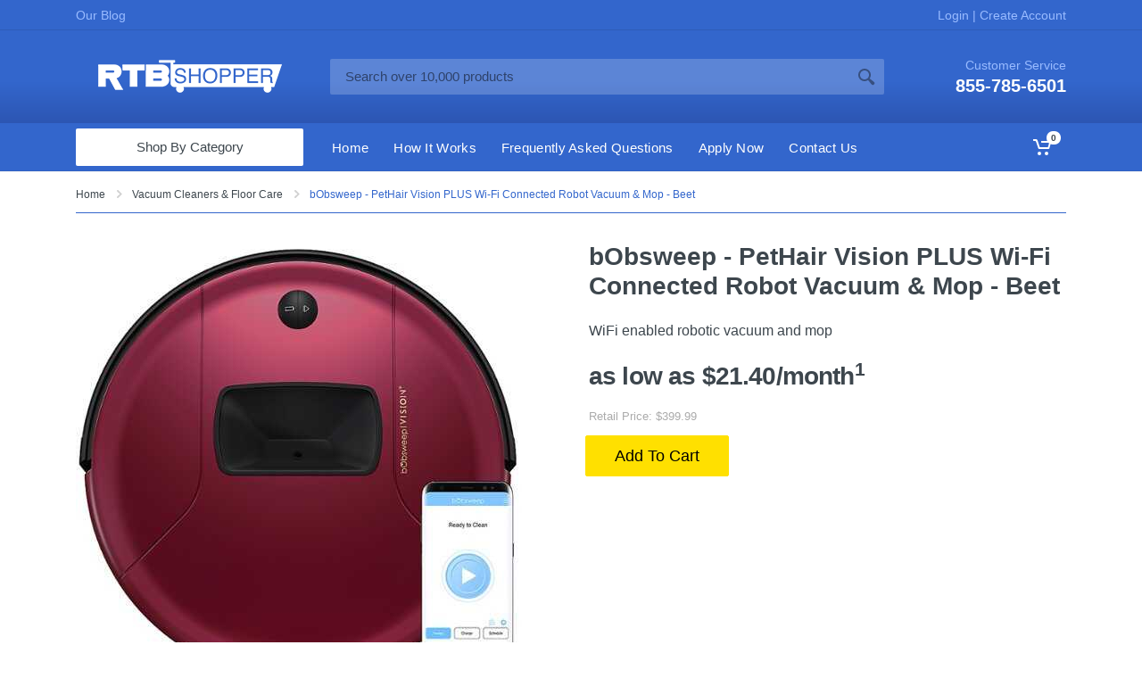

--- FILE ---
content_type: text/html; charset=UTF-8
request_url: https://www.rtbshopper.com/collection/vacuum-cleaners-floor-care/6486856/bobsweep-pethair-vision-plus-wi-fi-connected-robot-vacuum-mop-beet
body_size: 20589
content:
<!DOCTYPE html>
<html lang="en" dir="ltr">
<head>
    <meta charset="UTF-8">
    <meta name="viewport" content="width=device-width, initial-scale=1">
    <meta name="format-detection" content="telephone=no">
    <meta name="fo-verify" content="83ac55a4-6dbd-41de-b59d-c731b7b6bf65">
    <title>Rent to own bObsweep - PetHair Vision PLUS Wi-Fi Connected Robot Vacuum &amp; Mop - Beet | RTBShopper</title>
    <meta name="description" content="Buy now pay later bObsweep - PetHair Vision PLUS Wi-Fi Connected Robot Vacuum &amp; Mop - Beet">
    <meta property="og:type" content="website">
    <meta property="og:url" content="https://www.rtbshopper.com">
        <script type="application/ld+json">
        {"@context":"https://schema.org","@type":"Organization","url":"https://www.rtbshopper.com","logo":"https://www.rtbshopper.com/images/logo.png"}
    </script>
    <link rel="canonical" href="https://www.rtbshopper.com/collection/vacuum-cleaners-floor-care/6486856/bobsweep-pethair-vision-plus-wi-fi-connected-robot-vacuum-mop-beet" />
    <script type="application/ld+json">
        {"@context":"https://schema.org","@type":"BreadcrumbList","itemListElement":[{"@type":"ListItem","position":1,"name":"Home","item":"https://www.rtbshopper.com/"},{"@type":"ListItem","position":2,"name":"Vacuum Cleaners &amp; Floor Care","item":"https://www.rtbshopper.com/collection/vacuum-cleaners-floor-care"},{"@type":"ListItem","position":3,"name":"bObsweep - PetHair Vision PLUS Wi-Fi Connected Robot Vacuum &amp; Mop - Beet"}]}
    </script>

<script type="application/ld+json">
        {"@context":"http://schema.org/","@type":"Product","name":"bObsweep - PetHair Vision PLUS Wi-Fi Connected Robot Vacuum &amp; Mop - Beet","sku":"6486856","review": {"@type": "Review", "reviewRating": {"@type": "Rating", "ratingValue": "5", "bestRating": "5"}, "author": {"@type": "Person", "name": "Towana O"}},"brand":{"@type":"Brand","name":"bObsweep"},"manufacturer":{"@type":"Organization","name":"bObsweep"},"category":"Vacuum Cleaners &amp; Floor Care","image":"https://d3dpkryjrmgmr0.cloudfront.net/6486856/bobsweep-pethair-vision-plus-wi-fi-connected-robot-vacuum-mop-beet-3af45cdc93719ff2c042bf68787b7dde.jpg","description":"WiFi enabled robotic vacuum and mop","url":"https://www.rtbshopper.com/collection/vacuum-cleaners-floor-care/6486856/bobsweep-pethair-vision-plus-wi-fi-connected-robot-vacuum-mop-beet","offers":{"@type":"Offer","price":"399.99","priceCurrency":"USD","priceValidUntil":"2026-02-01","category":"Vacuum Cleaners &amp; Floor Care","itemCondition":"http://schema.org/NewCondition","availability":"http://schema.org/InStock","url":"https://www.rtbshopper.com/collection/vacuum-cleaners-floor-care/6486856/bobsweep-pethair-vision-plus-wi-fi-connected-robot-vacuum-mop-beet","shippingDetails": {"@type": "OfferShippingDetails","shippingRate": {"@type": "MonetaryAmount","value": 0,"currency": "USD"},"shippingDestination": {"@type": "DefinedRegion","addressCountry": "US"},"deliveryTime": {"@type": "ShippingDeliveryTime","handlingTime": {"@type": "QuantitativeValue","minValue": 0,"maxValue": 1,"unitCode": "DAY"},"transitTime": {"@type": "QuantitativeValue","minValue": 0,"maxValue": 5,"unitCode": "DAY"}}},"hasMerchantReturnPolicy":{"@type": "MerchantReturnPolicy","applicableCountry": "US","returnPolicyCategory": "https://schema.org/MerchantReturnFiniteReturnWindow","merchantReturnDays": 14,"returnMethod": "https://schema.org/ReturnByMail","returnFees": "https://schema.org/FreeReturn"}},"aggregateRating":{"@type":"AggregateRating","ratingValue":"3.9","reviewCount":"480"}}
</script>


    
        <meta name="facebook-domain-verification" content="04qn98ubqhpxvcvxok3cvcm64ftakh" />
    <!-- Google Tag Manager -->
    <script>
        (function(w,d,s,l,i){w[l]=w[l]||[];w[l].push({'gtm.start':
            new Date().getTime(),event:'gtm.js'});var f=d.getElementsByTagName(s)[0],
            j=d.createElement(s),dl=l!='dataLayer'?'&l='+l:'';j.async=true;j.src=
            'https://www.googletagmanager.com/gtm.js?id='+i+dl;f.parentNode.insertBefore(j,f);
        })(window, document, 'script', 'dataLayer', 'GTM-K8WWNKLP');
            window.userid = 0;
    </script>
<script>(function(w,d,s,l,i){w[l]=w[l]||[];w[l].push({'gtm.start':
new Date().getTime(),event:'gtm.js'});var f=d.getElementsByTagName(s)[0],
j=d.createElement(s),dl=l!='dataLayer'?'&l='+l:'';j.async=true;j.src=
'https://www.googletagmanager.com/gtm.js?id='+i+dl;f.parentNode.insertBefore(j,f);
})(window,document,'script','dataLayer','GTM-TH4JZN6');</script>
    <!-- End Google Tag Manager -->
    <link rel="icon" href="/favicon.ico">
        <style type="text/css">
        :root{--blue:#007bff;--indigo:#6610f2;--purple:#6f42c1;--pink:#e83e8c;--red:#dc3545;--orange:#fd7e14;--yellow:#ffc107;--green:#28a745;--teal:#20c997;--cyan:#17a2b8;--white:#fff;--gray:#6c757d;--gray-dark:#343a40;--primary:#007bff;--secondary:#6c757d;--success:#28a745;--info:#17a2b8;--warning:#ffc107;--danger:#dc3545;--light:#f8f9fa;--dark:#343a40;--breakpoint-xs:0;--breakpoint-sm:576px;--breakpoint-md:768px;--breakpoint-lg:992px;--breakpoint-xl:1200px;--font-family-sans-serif:-apple-system,BlinkMacSystemFont,"Segoe UI",Roboto,"Helvetica Neue",Arial,"Noto Sans",sans-serif,"Apple Color Emoji","Segoe UI Emoji","Segoe UI Symbol","Noto Color Emoji";--font-family-monospace:SFMono-Regular,Menlo,Monaco,Consolas,"Liberation Mono","Courier New",monospace}*,::after,::before{box-sizing:border-box}html{font-family:sans-serif;line-height:1.15;-webkit-text-size-adjust:100%;height:100%}header,nav{display:block}body{margin:0;font-family:-apple-system,BlinkMacSystemFont,"Segoe UI",Roboto,"Helvetica Neue",Arial,"Noto Sans",sans-serif,"Apple Color Emoji","Segoe UI Emoji","Segoe UI Symbol","Noto Color Emoji";text-align:left}ol,p,ul{margin-top:0;margin-bottom:1rem}ul ul{margin-bottom:0}sup{position:relative;font-size:75%;line-height:0;vertical-align:baseline;top:-.5em}a{text-decoration:none;background-color:transparent;color:#36c}img{vertical-align:middle;border-style:none}svg{overflow:hidden;vertical-align:middle;display:block}table{border-collapse:collapse}th{text-align:inherit}button{border-radius:0;text-transform:none}button,input{margin:0;font-family:inherit;font-size:inherit;line-height:inherit;overflow:visible}[type=button],[type=submit],button{-webkit-appearance:button}[type=button]::-moz-focus-inner,[type=submit]::-moz-focus-inner,button::-moz-focus-inner{padding:0;border-style:none}::-webkit-file-upload-button{font:inherit;-webkit-appearance:button}h1{margin-top:0;margin-bottom:.5rem;font-family:inherit;line-height:1.2;color:inherit}.container{width:100%;padding-right:15px;padding-left:15px;margin-right:auto;margin-left:auto}@media (min-width:576px){.container{max-width:540px}}@media (min-width:768px){.container{max-width:720px}}@media (min-width:992px){.container{max-width:960px}}@media (min-width:1200px){.container{max-width:1140px}}.row{display:-ms-flexbox;display:flex;-ms-flex-wrap:wrap;flex-wrap:wrap;margin-right:-15px;margin-left:-15px}.col-12,.col-6{position:relative;width:100%;padding-right:15px;padding-left:15px}.col-6{-ms-flex:0 0 50%;flex:0 0 50%;max-width:50%}.col-12{-ms-flex:0 0 100%;flex:0 0 100%;max-width:100%}.btn{display:inline-block;color:#212529;text-align:center;vertical-align:middle;background-color:transparent;border:1px solid transparent}.btn-lg{border-radius:.3rem}.fade:not(.show){opacity:0}.breadcrumb{display:-ms-flexbox;display:flex;-ms-flex-wrap:wrap;flex-wrap:wrap;list-style:none;border-radius:.25rem}.breadcrumb-item+.breadcrumb-item{padding-left:.5rem}.breadcrumb-item+.breadcrumb-item::before{padding-right:.5rem;color:#6c757d;content:"/";display:none}.modal{position:fixed;top:0;left:0;z-index:1050;display:none;width:100%;height:100%;overflow:hidden;outline:0;-webkit-overflow-scrolling:touch}.modal-content{position:relative;display:-ms-flexbox;display:flex;-ms-flex-direction:column;flex-direction:column;width:100%;background-color:#fff;background-clip:padding-box;outline:0}@media (min-width:576px){.modal-dialog{max-width:500px;margin:1.75rem auto}.modal-dialog-centered{min-height:calc(100% - (1.75rem * 2))}.modal-dialog-centered::before{height:calc(100vh - (1.75rem * 2))}.d-sm-none{display:none!important}}@media (min-width:992px){.modal-xl{max-width:800px}}@media (min-width:1200px){.modal-xl{max-width:1140px}}.d-none{display:none!important}@media (min-width:992px){.d-lg-none{display:none!important}.d-lg-block{display:block!important}}.text-success{color:#28a745!important}body{height:100%;font-size:16px;font-weight:400;line-height:1.5;background:#fff;color:#3d464d;-webkit-backface-visibility:hidden;backface-visibility:hidden;overflow-y:scroll;font-family:Arial,Helvetica,sans-serif}[dir=ltr] body{text-align:left;direction:ltr}h1{font-size:36px;font-weight:700}.page-header__container{padding-bottom:32px}@media (max-width:767px){.page-header__container{padding-bottom:24px}}.site{min-height:100%;display:-webkit-box;display:-ms-flexbox;display:flex;-webkit-box-orient:vertical;-webkit-box-direction:normal;-ms-flex-direction:column;flex-direction:column}.site__header{-ms-flex-negative:0;flex-shrink:0}.site__body{-webkit-box-flex:1;-ms-flex-positive:1;flex-grow:1}.breadcrumb{background:0 0;padding:0;font-size:14px;line-height:20px;margin-bottom:0}.breadcrumb-item{position:relative}[dir=ltr] .breadcrumb-item{padding-left:0;padding-right:30px}.breadcrumb-item a{color:inherit}[dir=ltr] .breadcrumb-item+.breadcrumb-item{padding-left:0;padding-right:30px}.breadcrumb-arrow{fill:#d1d1d1;position:absolute;top:5px}[dir=ltr] .breadcrumb-arrow{right:11px;-webkit-transform:scaleX(1);transform:scaleX(1)}.btn{border-radius:2px;font-size:1rem;height:calc(2.25rem + 2px);line-height:1.5;padding:.375rem 1.25rem;font-weight:500}.btn-lg{font-size:1.125rem;height:calc(2.75rem + 2px);padding:.8125rem 2rem;line-height:1;font-weight:500}.btn-primary{border-color:#ffe000;background:#ffe000;color:#000;fill:#000}@media (max-width:767px){.form-group{margin-bottom:1.125rem}}.modal-content{border:0;border-radius:2px;-webkit-box-shadow:0 1px 20px rgba(0,0,0,.15),0 1px 3px rgba(0,0,0,.15);box-shadow:0 1px 20px rgba(0,0,0,.15),0 1px 3px rgba(0,0,0,.15)}.product-card__image a{display:block;padding-bottom:100%;position:relative}.typography{line-height:1.625}.typography h1{margin-bottom:.75em}.typography>:first-child{margin-top:0}.typography img{max-width:100%}@media (max-width:991px){.typography h1{margin-top:1.25em;margin-bottom:.5em}}.departments{width:255px;height:42px;color:#3d464d;position:relative}.departments__button{border:0;background:0 0;color:inherit;font-size:15px;position:relative;z-index:1;width:100%;height:100%;font-weight:500;padding:0}[dir=ltr] .departments__button{padding-right:32px;padding-left:32px;text-align:center}.departments__button-icon{position:absolute;top:calc(50% - 7px);fill:rgba(0,0,0,0.3)}[dir=ltr] .departments__button-icon{left:16px}.departments__button-arrow{position:absolute;top:calc(50% - 3px);fill:rgba(0,0,0,0.3)}[dir=ltr] .departments__button-arrow{right:13px}.departments__body{width:100%;padding-top:42px;position:absolute;background:#fff;-webkit-box-shadow:0 0 0 2px #36c;box-shadow:0 0 0 2px #36c;border-radius:2px}.departments__links{position:relative;list-style:none;padding:0 0 14px;margin:0;overflow-y:auto;overscroll-behavior-y:contain;-webkit-overflow-scrolling:touch;overflow-scrolling:touch}.departments__item-link{font-weight:400;position:relative;display:block;padding:10px 16px;color:inherit;font-size:14px;line-height:16px;letter-spacing:.02em}.departments__item-arrow{top:calc(50% - 5px);position:absolute;fill:rgba(0,0,0,0.3)}[dir=ltr] .departments__item-arrow{right:14px;-webkit-transform:scaleX(1);transform:scaleX(1)}.departments__submenus-container{position:absolute;height:calc(100% - 48px);top:48px;width:100%}.departments__submenu{position:absolute;top:0;visibility:hidden;display:none;z-index:100}[dir=ltr] .departments__submenu{left:100%}.departments__submenu--type--megamenu{min-height:100%;-webkit-box-flex:1;-ms-flex-positive:1;flex-grow:1}.departments__submenu--size--sm{width:237px}.departments__submenu--size--nl{width:443px}.departments__links-wrapper{overflow:hidden;height:0;opacity:0;display:-webkit-box;display:-ms-flexbox;display:flex;-webkit-box-orient:vertical;-webkit-box-direction:normal;-ms-flex-direction:column;flex-direction:column;max-height:100%}.departments__links-wrapper:before{display:block;content:'';height:6px;-ms-flex-negative:0;flex-shrink:0}@media (min-width:992px) and (max-width:1199px){.departments{width:210px}.departments__submenu--size--sm{width:204px}.departments__submenu--size--nl{width:376px}}.dropcart{font-size:15px;width:320px;font-weight:400;color:#3d464d;background:#fff;-webkit-box-shadow:0 1px 15px rgba(0,0,0,.25);box-shadow:0 1px 15px rgba(0,0,0,.25);overflow-y:auto;overscroll-behavior-y:contain;-webkit-overflow-scrolling:touch;overflow-scrolling:touch}@media screen and (-ms-high-contrast:active),(-ms-high-contrast:none){.dropcart{-webkit-box-shadow:0 0 0 1px rgba(0,0,0,.15);box-shadow:0 0 0 1px rgba(0,0,0,.15)}}.dropcart__products-list{padding:20px 16px}.dropcart__totals{border-top:1px solid #ebebeb;line-height:24px;padding:16px 20px 0}[dir=ltr] .dropcart__totals th{padding-right:16px}[dir=ltr] .dropcart__totals td{text-align:right}.dropcart__totals table{width:100%}.dropcart__buttons{display:-webkit-box;display:-ms-flexbox;display:flex;margin-top:4px;padding:20px}.dropcart__buttons>*{-webkit-box-flex:1;-ms-flex-positive:1;flex-grow:1}[dir=ltr] .dropcart__buttons>:first-child{margin-right:8px}.indicator{display:-webkit-box;display:-ms-flexbox;display:flex;color:none}.indicator__button{display:-webkit-box;display:-ms-flexbox;display:flex;-webkit-box-align:center;-ms-flex-align:center;align-items:center;border:0;background:0 0;padding:0;color:inherit;fill:currentColor}.indicator__area{background:0 0;border-radius:2px;height:42px;padding:0 14px;display:-webkit-box;display:-ms-flexbox;display:flex;-webkit-box-align:center;-ms-flex-align:center;align-items:center}.indicator__value{height:15px;font-size:10px;padding:0 5px;border-radius:1000px;position:relative;top:-11px;background:#fff;color:#3d464d;font-weight:700}[dir=ltr] .indicator__value{margin-left:-5px;margin-right:-8px}.indicator__dropdown{display:none;top:100%;position:absolute;visibility:hidden;-webkit-transform-origin:top;transform-origin:top;-webkit-transform:rotateX(60deg);transform:rotateX(60deg);opacity:0}[dir=ltr] .indicator__dropdown{right:0}.indicator--mobile .indicator__area{height:36px;padding:0 10px}@media (min-width:992px) and (max-width:1199px){.indicator__area{padding:0 12px}}.megamenu{background:#fff;color:#3d464d;-webkit-box-shadow:0 1px 15px rgba(0,0,0,.25);box-shadow:0 1px 15px rgba(0,0,0,.25);min-height:100%;width:100%;line-height:1.5;letter-spacing:.01em;overflow-y:auto;overscroll-behavior-y:contain;-webkit-overflow-scrolling:touch;overflow-scrolling:touch}@media screen and (-ms-high-contrast:active),(-ms-high-contrast:none){.megamenu{-webkit-box-shadow:0 0 0 1px rgba(0,0,0,.15);box-shadow:0 0 0 1px rgba(0,0,0,.15)}}.megamenu__body{padding:26px 30px;background-repeat:no-repeat;width:100%;min-height:100%}[dir=ltr] .megamenu__body{background-position:right bottom}[dir=ltr] .megamenu--departments{padding-right:31px}@media (min-width:992px) and (max-width:1199px){[dir=ltr] .megamenu--departments{padding-right:32px}}.megamenu__links{list-style:none;margin:0;padding:0}.megamenu__links a{color:inherit}.megamenu__links--level--0>.megamenu__item+.megamenu__item--with-submenu,.megamenu__links--level--0>.megamenu__item--with-submenu+.megamenu__item{margin-top:20px}.megamenu__links--level--0>.megamenu__item{padding:1px 0}.megamenu__links--level--0>.megamenu__item>a{font-weight:500}.megamenu__links--level--0>.megamenu__item>a+.megamenu__links{padding-top:10px;margin-top:3px;border-top:1px solid #e5e5e5}.megamenu__links--level--1>.megamenu__item>a{color:#5c6b73;font-size:11px}.mobile-header{height:54px}.mobile-header__panel{position:relative;background:#36c;-webkit-box-shadow:0 1px rgba(0,0,0,.04),inset 0 -1px rgba(0,0,0,.04);box-shadow:0 1px rgba(0,0,0,.04),inset 0 -1px rgba(0,0,0,.04);color:#fff}.mobile-header__body{display:-webkit-box;display:-ms-flexbox;display:flex;-webkit-box-align:center;-ms-flex-align:center;align-items:center;height:54px}.mobile-header__menu-button{-ms-flex-negative:0;flex-shrink:0;width:36px;height:36px;border-radius:2px;background:0 0;fill:#fff;border:0;padding:0;margin:0;display:-webkit-box;display:-ms-flexbox;display:flex;-webkit-box-align:center;-ms-flex-align:center;align-items:center;-webkit-box-pack:center;-ms-flex-pack:center;justify-content:center}.mobile-header__indicators{display:-webkit-box;display:-ms-flexbox;display:flex}[dir=ltr] .mobile-header__indicators{margin-left:auto}.mobile-header__logo{margin:0;color:inherit;fill:currentColor}[dir=ltr] .mobile-header__logo{margin-right:16px;margin-left:12px}@media (min-width:576px) and (max-width:991px){.mobile-header__search{-webkit-box-flex:1;-ms-flex-positive:1;flex-grow:1;height:36px;position:relative}[dir=ltr] .mobile-header__search{margin-right:8px}.mobile-header__search input{position:relative;z-index:1;-ms-flex-preferred-size:0;flex-basis:0;width:0;-webkit-box-flex:1;-ms-flex-positive:1;flex-grow:1;background:0 0;border:0;padding:0 12px;margin:0;font-family:inherit;font-size:15px;color:#fff}.mobile-header__search input::-webkit-input-placeholder{color:rgba(0,0,0,.5)}.mobile-header__search input::-moz-placeholder{color:rgba(0,0,0,.5)}.mobile-header__search input:-ms-input-placeholder{color:rgba(0,0,0,.5)}.mobile-header__search input::-ms-input-placeholder{color:rgba(0,0,0,.5)}.mobile-header__search div{position:absolute;top:0;width:100%;height:100%;background:rgba(255,255,255,.4);-webkit-box-shadow:none;box-shadow:none;border-radius:2px}[dir=ltr] .mobile-header__search div{left:0}.mobile-header__search-form{height:100%;display:-webkit-box;display:-ms-flexbox;display:flex}.mobile-header__search-button{position:relative;z-index:1;background:0 0;border:0;padding:0;margin:0;width:36px;-ms-flex-negative:0;flex-shrink:0;display:-webkit-box;display:-ms-flexbox;display:flex;-webkit-box-align:center;-ms-flex-align:center;align-items:center;-webkit-box-pack:center;-ms-flex-pack:center;justify-content:center;fill:rgba(0,0,0,0.4)}.mobile-header__search-button--close{display:none}}@media (max-width:575px){.mobile-header__search{top:0;width:100%;position:absolute;background:#fff;-webkit-box-shadow:0 1px 7px rgba(0,0,0,.25);box-shadow:0 1px 7px rgba(0,0,0,.25);z-index:1;-webkit-transform:translateY(-100%);transform:translateY(-100%);visibility:hidden;opacity:0}[dir=ltr] .mobile-header__search{left:0}.mobile-header__search form{height:54px;display:-webkit-box;display:-ms-flexbox;display:flex}.mobile-header__search input{-webkit-box-flex:1;-ms-flex-positive:1;flex-grow:1;-ms-flex-preferred-size:0;flex-basis:0;width:0;background:0 0;border:0;padding:0}[dir=ltr] .mobile-header__search input{padding-left:15px}.mobile-header__search input::-webkit-input-placeholder{color:#999}.mobile-header__search input::-moz-placeholder{color:#999}.mobile-header__search input:-ms-input-placeholder{color:#999}.mobile-header__search input::-ms-input-placeholder{color:#999}.mobile-header__search-button{-ms-flex-negative:0;flex-shrink:0;background:0 0;border:0;display:-webkit-box;display:-ms-flexbox;display:flex;-webkit-box-align:center;-ms-flex-align:center;align-items:center;-webkit-box-pack:center;-ms-flex-pack:center;justify-content:center;width:54px;fill:#b3b3b3}[dir=ltr] .mobile-header__search-button--close{border-left:1px solid #ebebeb}}.mobile-links{list-style:none;padding:0;margin:0}.mobile-links__item{border-bottom:1px solid #ebebeb}.mobile-links__item-title{display:-webkit-box;display:-ms-flexbox;display:flex;-webkit-box-align:stretch;-ms-flex-align:stretch;align-items:stretch}.mobile-links__item-link{-webkit-box-flex:1;-ms-flex-positive:1;flex-grow:1;color:#3d464d;color:inherit}.mobile-links__item-toggle{border:0;background:0 0;padding:0;width:55px;-ms-flex-negative:0;flex-shrink:0;display:-webkit-box;display:-ms-flexbox;display:flex;-webkit-box-align:center;-ms-flex-align:center;align-items:center;-webkit-box-pack:center;-ms-flex-pack:center;justify-content:center;fill:#999}[dir=ltr] .mobile-links__item-toggle{border-left:1px solid #ebebeb}.mobile-links__item-sub-links{visibility:hidden;overflow:hidden;height:0;opacity:0}.mobile-links--level--0>.mobile-links__item{border-bottom:1px solid #ebebeb}.mobile-links--level--0>.mobile-links__item>.mobile-links__item-title{height:48px}.mobile-links--level--0>.mobile-links__item>.mobile-links__item-title .mobile-links__item-link{padding:12px 20px}.mobile-links:not(.mobile-links--level--0){border-top:1px solid #ebebeb}.mobile-links--level--1{background:#f7f7f7;font-size:14px;line-height:14px}.mobile-links--level--1 .mobile-links__item .mobile-links__item-link{padding:13px 20px}.mobile-links--level--1 .mobile-links{background:#fff}[dir=ltr] .mobile-links--level--1 .mobile-links{padding-left:20px}.mobile-links--level--1 .mobile-links>li{background:#f7f7f7}[dir=ltr] .mobile-links--level--1 .mobile-links>li{border-left:1px solid #ebebeb}.mobile-links--level--1 .mobile-links__item:last-child{border-bottom:0}.mobilemenu{visibility:hidden;position:fixed;top:0;width:100%;height:100%;z-index:1000}[dir=ltr] .mobilemenu{left:0}.mobilemenu__backdrop{position:absolute;top:0;width:100%;height:100%;background:#3d464d;opacity:0}[dir=ltr] .mobilemenu__backdrop{left:0}.mobilemenu__body{position:absolute;top:0;width:290px;height:100%;background:#fff;-webkit-box-shadow:0 0 20px rgba(0,0,0,.4);box-shadow:0 0 20px rgba(0,0,0,.4);display:-webkit-box;display:-ms-flexbox;display:flex;-webkit-box-orient:vertical;-webkit-box-direction:normal;-ms-flex-direction:column;flex-direction:column}[dir=ltr] .mobilemenu__body{left:0;-webkit-transform:translateX(calc(-100% * 1 - 30px * 1));transform:translateX(calc(-100% * 1 - 30px * 1))}.mobilemenu__header{height:55px;display:-webkit-box;display:-ms-flexbox;display:flex;-ms-flex-negative:0;flex-shrink:0;-webkit-box-align:center;-ms-flex-align:center;align-items:center;border-bottom:1px solid #ebebeb}.mobilemenu__title{padding:0 20px;font-weight:700;-webkit-box-flex:1;-ms-flex-positive:1;flex-grow:1}.mobilemenu__close{border:0;background:0 0;height:54px;width:55px;-ms-flex-negative:0;flex-shrink:0;display:-webkit-box;display:-ms-flexbox;display:flex;-webkit-box-align:center;-ms-flex-align:center;align-items:center;-webkit-box-pack:center;-ms-flex-pack:center;justify-content:center;fill:#999}[dir=ltr] .mobilemenu__close{border-left:1px solid #ebebeb}.mobilemenu__content{-webkit-box-flex:1;-ms-flex-positive:1;flex-grow:1;overflow-y:scroll;-webkit-overflow-scrolling:touch}.nav-links{height:100%}.nav-links__list{height:inherit;z-index:10;display:-webkit-box;display:-ms-flexbox;display:flex;list-style:none;padding:0;margin:0}.nav-links__item{height:100%}.nav-links__item-link{display:-webkit-box;display:-ms-flexbox;display:flex;-webkit-box-align:center;-ms-flex-align:center;align-items:center;height:100%;font-size:15px;line-height:1;letter-spacing:.02em;font-weight:400;color:inherit}.nav-links__item-body{display:-webkit-box;display:-ms-flexbox;display:flex;-webkit-box-align:center;-ms-flex-align:center;align-items:center;background:0 0;padding:0 14px;height:42px;border-radius:2px;-webkit-box-shadow:none;box-shadow:none}.nav-panel{height:54px;background:#36c;-webkit-box-shadow:0 1px rgba(0,0,0,.04),inset 0 -1px rgba(0,0,0,.04);box-shadow:0 1px rgba(0,0,0,.04),inset 0 -1px rgba(0,0,0,.04);color:#fff}.nav-panel__container{height:100%}.nav-panel__row{display:-webkit-box;display:-ms-flexbox;display:flex;-webkit-box-align:center;-ms-flex-align:center;align-items:center;position:relative;height:100%}.nav-panel__departments{-ms-flex-negative:0;flex-shrink:0}[dir=ltr] .nav-panel__departments+.nav-panel__nav-links{margin-left:18px}[dir=ltr] .nav-panel__nav-links{margin-right:18px}.nav-panel__indicators{display:-webkit-box;display:-ms-flexbox;display:flex;height:100%}[dir=ltr] .nav-panel__indicators{margin-left:auto}@media (min-width:992px) and (max-width:1199px){.nav-links__item-body{padding:0 10px}[dir=ltr] .nav-panel__nav-links{margin-left:14px;margin-right:14px}}.search__form{position:relative;height:40px;display:-webkit-box;display:-ms-flexbox;display:flex}.search__border{z-index:-1;position:absolute;left:0;top:0;width:100%;height:100%;border-radius:2px}.search__input{border:0;padding:0 17px;background:0 0;width:1px;-webkit-box-flex:1;-ms-flex-positive:1;flex-grow:1;font-size:15px;color:#fff}.search__input::-webkit-input-placeholder{color:rgba(0,0,0,.5)}.search__input::-moz-placeholder{color:rgba(0,0,0,.5)}.search__input:-ms-input-placeholder{color:rgba(0,0,0,.5)}.search__input::-ms-input-placeholder{color:rgba(0,0,0,.5)}.search__input~.search__border{background:rgba(255,255,255,.2);-webkit-box-shadow:none;box-shadow:none}.search__button{border:0;padding:0;background:0 0;-webkit-box-flex:0;-ms-flex-positive:0;flex-grow:0;width:40px;display:-webkit-box;display:-ms-flexbox;display:flex;-webkit-box-align:center;-ms-flex-align:center;align-items:center;-webkit-box-pack:center;-ms-flex-pack:center;justify-content:center;fill:rgba(0,0,0,0.4)}.site-header{position:relative;z-index:100;color:#fff}.site-header__middle{display:-webkit-box;display:-ms-flexbox;display:flex;-webkit-box-align:center;-ms-flex-align:center;align-items:center;height:104px}.site-header__logo{width:255px;display:-webkit-box;display:-ms-flexbox;display:flex;-webkit-box-align:center;-ms-flex-align:center;align-items:center;-webkit-box-pack:center;-ms-flex-pack:center;justify-content:center;color:inherit}[dir=ltr] .site-header__logo{margin-right:30px}.site-header__logo a{color:inherit}.site-header__search{-webkit-box-flex:1;-ms-flex-positive:1;flex-grow:1}.site-header__phone{line-height:1}[dir=ltr] .site-header__phone{text-align:right;margin-left:80px}.site-header__phone-title{font-size:14px;color:#9bf;margin-bottom:6px}.site-header__phone-number{font-size:20px;font-weight:700}.site-header__nav-panel{height:54px}@media (min-width:992px) and (max-width:1199px){.site-header__logo{width:210px;-webkit-box-pack:start;-ms-flex-pack:start;justify-content:flex-start}[dir=ltr] .site-header__logo{margin-right:24px}}.topbar{height:34px;background:#36c;-webkit-box-shadow:none;box-shadow:none;border-bottom:1px solid #2e5cb8;font-size:14px;line-height:14px;color:#9bf;position:relative;z-index:20}.topbar__container{height:100%}.topbar__row{height:100%;display:-webkit-box;display:-ms-flexbox;display:flex;-webkit-box-align:center;-ms-flex-align:center;align-items:center;margin:0}.topbar__item{margin:0;height:100%;display:-webkit-box;display:-ms-flexbox;display:flex;-webkit-box-align:center;-ms-flex-align:center;align-items:center}.topbar__spring{-webkit-box-flex:1;-ms-flex-positive:1;flex-grow:1}.topbar-link{color:inherit}.product-tabs{margin-top:50px}.product-tabs__list{display:-webkit-box;display:-ms-flexbox;display:flex;overflow-x:auto;-webkit-overflow-scrolling:touch;margin-bottom:-2px}.product-tabs__list::after,.product-tabs__list::before{content:'';display:block;width:8px;-ms-flex-negative:0;flex-shrink:0}.product-tabs__item{font-size:20px;padding:18px 48px;border-bottom:2px solid transparent;color:inherit;font-weight:500;border-radius:3px 3px 0 0}[dir=ltr] .product-tabs__item:first-child{margin-left:auto}[dir=ltr] .product-tabs__item:last-child{margin-right:auto}.product-tabs__item--active{border-bottom-color:#36c;background:0 0}.product-tabs__content{border:2px solid #f0f0f0;border-radius:2px;padding:80px 90px}.product-tabs__pane{overflow:hidden;height:0;opacity:0}.product-tabs__pane--active{overflow:visible;height:auto;opacity:1}@media (min-width:992px) and (max-width:1199px){.product-tabs__content{padding:60px 70px}}@media (min-width:768px) and (max-width:991px){.product-tabs{margin-top:40px}.product-tabs .product-tabs__item{padding:14px 30px}.product-tabs .product-tabs__content{padding:40px 50px}}@media (max-width:767px){.product-tabs{margin-top:24px}.product-tabs .product-tabs__item{padding:10px 22px}.product-tabs .product-tabs__content{padding:24px}}.products-list[data-layout^=grid-] .product-card .product-card__availability{display:none}.block{margin-bottom:50px}@media (max-width:991px){.block{margin-bottom:30px}}.block-products-carousel[data-layout^=grid-] .product-card .product-card__availability{display:none}.block-slideshow{margin-bottom:50px;position:relative}.departments:not(.departments--fixed) .departments__button{text-align:center}.departments__button svg{display:none}.site-header{background:#36c;background:-moz-linear-gradient(top,#36c 0,#36c 48%,#254396 99%);background:-webkit-linear-gradient(top,#36c 0,#36c 48%,#254396 99%);background:linear-gradient(to bottom,#36c 0,#36c 48%,#254396 99%)}.breadcrumb-item{font-size:12px}.page-header__breadcrumb{padding:16px 0 10px;border-bottom:1px solid #36c;margin-bottom:0}.breadcrumb-item.active{color:#36c}.form-group{margin-bottom:2px}.site-header__logo a,.site-header__logo a img{max-width:100%}@media (min-width:200px) and (max-width:767px){p{font-size:16px;line-height:16px;padding:0}.product__name{font-size:14px;margin-bottom:13px}.product__prices{margin-top:8px;margin-bottom:6px;font-size:21px;letter-spacing:0;text-align:center}.product__info p{text-align:center;font-size:20px}.product__actions form{margin:0 auto}.product-tabs p{font-size:16px;line-height:17px}.product-tabs__item{font-size:11px}}.btn-quickview{display:none!important}.typography h1{margin-top:1.75em!important}.product__content{display:-ms-grid;display:grid;-ms-grid-columns:50% 50%;grid-template-columns:[gallery] calc(50% - 20px) [info] calc(50% - 20px);grid-template-rows:auto auto auto auto auto;grid-column-gap:40px}.product__info{-ms-grid-row:1;-ms-grid-column:2;position:relative;min-height:0}.product__name{margin-bottom:22px}.product__description{font-size:16px}.product__availability{display:none}.product__prices{margin-top:18px;margin-bottom:14px;font-size:28px;font-weight:700;letter-spacing:-.03em;color:#3d464d}.product__option{margin-bottom:18px}.product__option:last-child{margin-bottom:0}.product__actions{display:-webkit-box;display:-ms-flexbox;display:flex;-ms-flex-wrap:wrap;flex-wrap:wrap;margin:-4px}@media (min-width:992px) and (max-width:1199px){.product__name{font-size:24px;margin-bottom:18px}}@media (min-width:768px) and (max-width:991px){.product__content{-ms-grid-columns:44% 56%;grid-template-columns:[gallery] calc(44% - 15px) [info] calc(56% - 15px);grid-column-gap:30px}.product__name{font-size:24px;margin-bottom:18px}}@media (max-width:767px){.product__content{display:block}.product__name{font-size:24px;margin-bottom:18px}}.typography p{margin-bottom:1em!important}
    </style>

    <link rel="preload" href="/vendor/bootstrap-4.2.1/css/bootstrap.min.css" as="style" onload="this.onload=null;this.rel='stylesheet'">
    <noscript><link rel="stylesheet" href="/vendor/bootstrap-4.2.1/css/bootstrap.min.css"></noscript>

    <link rel="preload" href="/css/style.min.css" as="style" onload="this.onload=null;this.rel='stylesheet'">
    <noscript><link rel="stylesheet" href="/css/style.min.css"></noscript>

    <script src="/vendor/jquery-3.3.1/jquery.min.js"></script>
    <script defer src="/vendor/bootstrap-4.2.1/js/bootstrap.bundle.min.js"></script>
        <script defer src="/js/main.js"></script>
    <script defer src="/js/header.js"></script>
    <script type="text/javascript">
        !function(e){var t=function(u,D,f){"use strict";var k,H;if(function(){var e;var t={lazyClass:"lazyload",loadedClass:"lazyloaded",loadingClass:"lazyloading",preloadClass:"lazypreload",errorClass:"lazyerror",autosizesClass:"lazyautosizes",fastLoadedClass:"ls-is-cached",iframeLoadMode:0,srcAttr:"data-src",srcsetAttr:"data-srcset",sizesAttr:"data-sizes",minSize:40,customMedia:{},init:true,expFactor:1.5,hFac:.8,loadMode:2,loadHidden:true,ricTimeout:0,throttleDelay:125};H=u.lazySizesConfig||u.lazysizesConfig||{};for(e in t){if(!(e in H)){H[e]=t[e]}}}(),!D||!D.getElementsByClassName){return{init:function(){},cfg:H,noSupport:true}}var O=D.documentElement,i=u.HTMLPictureElement,P="addEventListener",$="getAttribute",q=u[P].bind(u),I=u.setTimeout,U=u.requestAnimationFrame||I,o=u.requestIdleCallback,j=/^picture$/i,r=["load","error","lazyincluded","_lazyloaded"],a={},G=Array.prototype.forEach,J=function(e,t){if(!a[t]){a[t]=new RegExp("(\\s|^)"+t+"(\\s|$)")}return a[t].test(e[$]("class")||"")&&a[t]},K=function(e,t){if(!J(e,t)){e.setAttribute("class",(e[$]("class")||"").trim()+" "+t)}},Q=function(e,t){var a;if(a=J(e,t)){e.setAttribute("class",(e[$]("class")||"").replace(a," "))}},V=function(t,a,e){var i=e?P:"removeEventListener";if(e){V(t,a)}r.forEach(function(e){t[i](e,a)})},X=function(e,t,a,i,r){var n=D.createEvent("Event");if(!a){a={}}a.instance=k;n.initEvent(t,!i,!r);n.detail=a;e.dispatchEvent(n);return n},Y=function(e,t){var a;if(!i&&(a=u.picturefill||H.pf)){if(t&&t.src&&!e[$]("srcset")){e.setAttribute("srcset",t.src)}a({reevaluate:true,elements:[e]})}else if(t&&t.src){e.src=t.src}},Z=function(e,t){return(getComputedStyle(e,null)||{})[t]},s=function(e,t,a){a=a||e.offsetWidth;while(a<H.minSize&&t&&!e._lazysizesWidth){a=t.offsetWidth;t=t.parentNode}return a},ee=function(){var a,i;var t=[];var r=[];var n=t;var s=function(){var e=n;n=t.length?r:t;a=true;i=false;while(e.length){e.shift()()}a=false};var e=function(e,t){if(a&&!t){e.apply(this,arguments)}else{n.push(e);if(!i){i=true;(D.hidden?I:U)(s)}}};e._lsFlush=s;return e}(),te=function(a,e){return e?function(){ee(a)}:function(){var e=this;var t=arguments;ee(function(){a.apply(e,t)})}},ae=function(e){var a;var i=0;var r=H.throttleDelay;var n=H.ricTimeout;var t=function(){a=false;i=f.now();e()};var s=o&&n>49?function(){o(t,{timeout:n});if(n!==H.ricTimeout){n=H.ricTimeout}}:te(function(){I(t)},true);return function(e){var t;if(e=e===true){n=33}if(a){return}a=true;t=r-(f.now()-i);if(t<0){t=0}if(e||t<9){s()}else{I(s,t)}}},ie=function(e){var t,a;var i=99;var r=function(){t=null;e()};var n=function(){var e=f.now()-a;if(e<i){I(n,i-e)}else{(o||r)(r)}};return function(){a=f.now();if(!t){t=I(n,i)}}},e=function(){var v,m,c,h,e;var y,z,g,p,C,b,A;var n=/^img$/i;var d=/^iframe$/i;var E="onscroll"in u&&!/(gle|ing)bot/.test(navigator.userAgent);var _=0;var w=0;var M=0;var N=-1;var L=function(e){M--;if(!e||M<0||!e.target){M=0}};var x=function(e){if(A==null){A=Z(D.body,"visibility")=="hidden"}return A||!(Z(e.parentNode,"visibility")=="hidden"&&Z(e,"visibility")=="hidden")};var W=function(e,t){var a;var i=e;var r=x(e);g-=t;b+=t;p-=t;C+=t;while(r&&(i=i.offsetParent)&&i!=D.body&&i!=O){r=(Z(i,"opacity")||1)>0;if(r&&Z(i,"overflow")!="visible"){a=i.getBoundingClientRect();r=C>a.left&&p<a.right&&b>a.top-1&&g<a.bottom+1}}return r};var t=function(){var e,t,a,i,r,n,s,o,l,u,f,c;var d=k.elements;if((h=H.loadMode)&&M<8&&(e=d.length)){t=0;N++;for(;t<e;t++){if(!d[t]||d[t]._lazyRace){continue}if(!E||k.prematureUnveil&&k.prematureUnveil(d[t])){R(d[t]);continue}if(!(o=d[t][$]("data-expand"))||!(n=o*1)){n=w}if(!u){u=!H.expand||H.expand<1?O.clientHeight>500&&O.clientWidth>500?500:370:H.expand;k._defEx=u;f=u*H.expFactor;c=H.hFac;A=null;if(w<f&&M<1&&N>2&&h>2&&!D.hidden){w=f;N=0}else if(h>1&&N>1&&M<6){w=u}else{w=_}}if(l!==n){y=innerWidth+n*c;z=innerHeight+n;s=n*-1;l=n}a=d[t].getBoundingClientRect();if((b=a.bottom)>=s&&(g=a.top)<=z&&(C=a.right)>=s*c&&(p=a.left)<=y&&(b||C||p||g)&&(H.loadHidden||x(d[t]))&&(m&&M<3&&!o&&(h<3||N<4)||W(d[t],n))){R(d[t]);r=true;if(M>9){break}}else if(!r&&m&&!i&&M<4&&N<4&&h>2&&(v[0]||H.preloadAfterLoad)&&(v[0]||!o&&(b||C||p||g||d[t][$](H.sizesAttr)!="auto"))){i=v[0]||d[t]}}if(i&&!r){R(i)}}};var a=ae(t);var S=function(e){var t=e.target;if(t._lazyCache){delete t._lazyCache;return}L(e);K(t,H.loadedClass);Q(t,H.loadingClass);V(t,B);X(t,"lazyloaded")};var i=te(S);var B=function(e){i({target:e.target})};var T=function(e,t){var a=e.getAttribute("data-load-mode")||H.iframeLoadMode;if(a==0){e.contentWindow.location.replace(t)}else if(a==1){e.src=t}};var F=function(e){var t;var a=e[$](H.srcsetAttr);if(t=H.customMedia[e[$]("data-media")||e[$]("media")]){e.setAttribute("media",t)}if(a){e.setAttribute("srcset",a)}};var s=te(function(t,e,a,i,r){var n,s,o,l,u,f;if(!(u=X(t,"lazybeforeunveil",e)).defaultPrevented){if(i){if(a){K(t,H.autosizesClass)}else{t.setAttribute("sizes",i)}}s=t[$](H.srcsetAttr);n=t[$](H.srcAttr);if(r){o=t.parentNode;l=o&&j.test(o.nodeName||"")}f=e.firesLoad||"src"in t&&(s||n||l);u={target:t};K(t,H.loadingClass);if(f){clearTimeout(c);c=I(L,2500);V(t,B,true)}if(l){G.call(o.getElementsByTagName("source"),F)}if(s){t.setAttribute("srcset",s)}else if(n&&!l){if(d.test(t.nodeName)){T(t,n)}else{t.src=n}}if(r&&(s||l)){Y(t,{src:n})}}if(t._lazyRace){delete t._lazyRace}Q(t,H.lazyClass);ee(function(){var e=t.complete&&t.naturalWidth>1;if(!f||e){if(e){K(t,H.fastLoadedClass)}S(u);t._lazyCache=true;I(function(){if("_lazyCache"in t){delete t._lazyCache}},9)}if(t.loading=="lazy"){M--}},true)});var R=function(e){if(e._lazyRace){return}var t;var a=n.test(e.nodeName);var i=a&&(e[$](H.sizesAttr)||e[$]("sizes"));var r=i=="auto";if((r||!m)&&a&&(e[$]("src")||e.srcset)&&!e.complete&&!J(e,H.errorClass)&&J(e,H.lazyClass)){return}t=X(e,"lazyunveilread").detail;if(r){re.updateElem(e,true,e.offsetWidth)}e._lazyRace=true;M++;s(e,t,r,i,a)};var r=ie(function(){H.loadMode=3;a()});var o=function(){if(H.loadMode==3){H.loadMode=2}r()};var l=function(){if(m){return}if(f.now()-e<999){I(l,999);return}m=true;H.loadMode=3;a();q("scroll",o,true)};return{_:function(){e=f.now();k.elements=D.getElementsByClassName(H.lazyClass);v=D.getElementsByClassName(H.lazyClass+" "+H.preloadClass);q("scroll",a,true);q("resize",a,true);q("pageshow",function(e){if(e.persisted){var t=D.querySelectorAll("."+H.loadingClass);if(t.length&&t.forEach){U(function(){t.forEach(function(e){if(e.complete){R(e)}})})}}});if(u.MutationObserver){new MutationObserver(a).observe(O,{childList:true,subtree:true,attributes:true})}else{O[P]("DOMNodeInserted",a,true);O[P]("DOMAttrModified",a,true);setInterval(a,999)}q("hashchange",a,true);["focus","mouseover","click","load","transitionend","animationend"].forEach(function(e){D[P](e,a,true)});if(/d$|^c/.test(D.readyState)){l()}else{q("load",l);D[P]("DOMContentLoaded",a);I(l,2e4)}if(k.elements.length){t();ee._lsFlush()}else{a()}},checkElems:a,unveil:R,_aLSL:o}}(),re=function(){var a;var n=te(function(e,t,a,i){var r,n,s;e._lazysizesWidth=i;i+="px";e.setAttribute("sizes",i);if(j.test(t.nodeName||"")){r=t.getElementsByTagName("source");for(n=0,s=r.length;n<s;n++){r[n].setAttribute("sizes",i)}}if(!a.detail.dataAttr){Y(e,a.detail)}});var i=function(e,t,a){var i;var r=e.parentNode;if(r){a=s(e,r,a);i=X(e,"lazybeforesizes",{width:a,dataAttr:!!t});if(!i.defaultPrevented){a=i.detail.width;if(a&&a!==e._lazysizesWidth){n(e,r,i,a)}}}};var e=function(){var e;var t=a.length;if(t){e=0;for(;e<t;e++){i(a[e])}}};var t=ie(e);return{_:function(){a=D.getElementsByClassName(H.autosizesClass);q("resize",t)},checkElems:t,updateElem:i}}(),t=function(){if(!t.i&&D.getElementsByClassName){t.i=true;re._();e._()}};return I(function(){H.init&&t()}),k={cfg:H,autoSizer:re,loader:e,init:t,uP:Y,aC:K,rC:Q,hC:J,fire:X,gW:s,rAF:ee}}(e,e.document,Date);e.lazySizes=t,"object"==typeof module&&module.exports&&(module.exports=t)}("undefined"!=typeof window?window:{});
        !function(a,b){var c=function(){b(a.lazySizes),a.removeEventListener("lazyunveilread",c,!0)};b=b.bind(null,a,a.document),"object"==typeof module&&module.exports?b(require("lazysizes")):a.lazySizes?c():a.addEventListener("lazyunveilread",c,!0)}(window,function(a,b,c){"use strict";function d(a,c){if(!g[a]){var d=b.createElement(c?"link":"script"),e=b.getElementsByTagName("script")[0];c?(d.rel="stylesheet",d.href=a):d.src=a,g[a]=!0,g[d.src||d.href]=!0,e.parentNode.insertBefore(d,e)}}var e,f,g={};b.addEventListener&&(f=/\(|\)|\s|'/,e=function(a,c){var d=b.createElement("img");d.onload=function(){d.onload=null,d.onerror=null,d=null,c()},d.onerror=d.onload,d.src=a,d&&d.complete&&d.onload&&d.onload()},addEventListener("lazybeforeunveil",function(a){if(a.detail.instance==c){var b,g,h,i;a.defaultPrevented||("none"==a.target.preload&&(a.target.preload="auto"),b=a.target.getAttribute("data-link"),b&&d(b,!0),b=a.target.getAttribute("data-script"),b&&d(b),b=a.target.getAttribute("data-require"),b&&(c.cfg.requireJs?c.cfg.requireJs([b]):d(b)),h=a.target.getAttribute("data-bg"),h&&(a.detail.firesLoad=!0,g=function(){a.target.style.backgroundImage="url("+(f.test(h)?JSON.stringify(h):h)+")",a.detail.firesLoad=!1,c.fire(a.target,"_lazyloaded",{},!0,!0)},e(h,g)),i=a.target.getAttribute("data-poster"),i&&(a.detail.firesLoad=!0,g=function(){a.target.poster=i,a.detail.firesLoad=!1,c.fire(a.target,"_lazyloaded",{},!0,!0)},e(i,g)))}},!1))});
    </script>
</head>
<body>
<!-- Google Tag Manager (noscript) -->
<noscript><iframe src="https://www.googletagmanager.com/ns.html?id=GTM-K8WWNKLP"
height="0" width="0" style="display:none;visibility:hidden"></iframe></noscript>
<noscript><iframe src="https://www.googletagmanager.com/ns.html?id=GTM-TH4JZN6"
height="0" width="0" style="display:none;visibility:hidden"></iframe></noscript>
<!-- End Google Tag Manager (noscript) -->

<script></script>

<!-- quickview-modal -->
<div id="quickview-modal" class="modal fade" tabindex="-1" role="dialog" aria-hidden="true">
    <div class="modal-dialog modal-dialog-centered modal-xl">
        <div class="modal-content"></div>
    </div>
</div>
<!-- quickview-modal / end -->

<!-- mobilemenu -->
<div class="mobilemenu">
    <div class="mobilemenu__backdrop"></div>
    <div class="mobilemenu__body">
        <div class="mobilemenu__header">
            <div class="mobilemenu__title">Menu</div>
            <button type="button" class="mobilemenu__close">
                <svg width="20px" height="20px">
                    <use xlink:href="/images/sprite.svg#cross-20"></use>
                </svg>
            </button>
        </div>
        <div class="mobilemenu__content">
            <ul class="mobile-links mobile-links--level--0" data-collapse data-collapse-opened-class="mobile-links__item--open">
                <li class="mobile-links__item">
                    <div class="mobile-links__item-title">
                        <a href="/" class="mobile-links__item-link">Home</a>
                    </div>
                </li>
                <li class="mobile-links__item">
                    <div class="mobile-links__item-title">
                        <a href="/checkout/application" class="mobile-links__item-link">Apply Now</a>
                    </div>
                </li>
                <li class="mobile-links__item" data-collapse-item>
                    <div class="mobile-links__item-title">
                        <a href="#" class="mobile-links__item-link" data-collapse-trigger>Categories</a>
                        <button class="mobile-links__item-toggle" type="button" data-collapse-trigger>
                            <svg class="mobile-links__item-arrow" width="12px" height="7px">
                                <use xlink:href="/images/sprite.svg#arrow-rounded-down-12x7"></use>
                            </svg>
                        </button>
                    </div>
                    <div class="mobile-links__item-sub-links" data-collapse-content>
                        <ul class="mobile-links mobile-links--level--1">
                            <li class="mobile-links__item" data-collapse-item>
                                <div class="mobile-links__item-title">
                                    <a href="#" class="mobile-links__item-link" data-collapse-trigger>Computers & Tablets</a>
                                    <button class="mobile-links__item-toggle" type="button" data-collapse-trigger>
                                        <svg class="mobile-links__item-arrow" width="12px" height="7px">
                                            <use xlink:href="/images/sprite.svg#arrow-rounded-down-12x7"></use>
                                        </svg>
                                    </button>
                                </div>
                                <div class="mobile-links__item-sub-links" data-collapse-content>
                                    <ul class="mobile-links mobile-links--level--2">
                                        <li class="mobile-links__item" data-collapse-item>
                                            <div class="mobile-links__item-title">
                                                <a href="/collection/laptop-computers" class="mobile-links__item-link">Laptop Computers</a>
                                            </div>
                                        </li>
                                        <li class="mobile-links__item" data-collapse-item>
                                            <div class="mobile-links__item-title">
                                                <a href="/collection/laptop-accessories" class="mobile-links__item-link">Laptop Accessories</a>
                                            </div>
                                        </li>
                                        <li class="mobile-links__item" data-collapse-item>
                                            <div class="mobile-links__item-title">
                                                <a href="/collection/pc-gaming" class="mobile-links__item-link">PC Gaming</a>
                                            </div>
                                        </li>
                                        <li class="mobile-links__item" data-collapse-item>
                                            <div class="mobile-links__item-title">
                                                <a href="/collection/desktop-computers" class="mobile-links__item-link">Desktop Computers</a>
                                            </div>
                                        </li>
                                        <li class="mobile-links__item" data-collapse-item>
                                            <div class="mobile-links__item-title">
                                                <a href="/collection/all-in-one-computers" class="mobile-links__item-link">All-In-One Computers</a>
                                            </div>
                                        </li>
                                        <li class="mobile-links__item" data-collapse-item>
                                            <div class="mobile-links__item-title">
                                                <a href="/collection/tablets" class="mobile-links__item-link">Tablets</a>
                                            </div>
                                        </li>
                                        <li class="mobile-links__item" data-collapse-item>
                                            <div class="mobile-links__item-title">
                                                <a href="/collection/tablet-accessories" class="mobile-links__item-link">Tablet Accessories</a>
                                            </div>
                                        </li>
                                        <li class="mobile-links__item" data-collapse-item>
                                            <div class="mobile-links__item-title">
                                                <a href="/collection/computer-monitors" class="mobile-links__item-link">Computer Monitors</a>
                                            </div>
                                        </li>
                                        <li class="mobile-links__item" data-collapse-item>
                                            <div class="mobile-links__item-title">
                                                <a href="/collection/webcams" class="mobile-links__item-link">Webcams</a>
                                            </div>
                                        </li>
                                        <li class="mobile-links__item" data-collapse-item>
                                            <div class="mobile-links__item-title">
                                                <a href="/collection/mice-keyboards" class="mobile-links__item-link">Mice & Keyboards</a>
                                            </div>
                                        </li>
                                        <li class="mobile-links__item" data-collapse-item>
                                            <div class="mobile-links__item-title">
                                                <a href="/collection/computer-cards-components" class="mobile-links__item-link">Cards & Components</a>
                                            </div>
                                        </li>
                                        <li class="mobile-links__item" data-collapse-item>
                                            <div class="mobile-links__item-title">
                                                <a href="/collection/drives-storage" class="mobile-links__item-link">Storage & Hard Drives</a>
                                            </div>
                                        </li>
                                        <li class="mobile-links__item" data-collapse-item>
                                            <div class="mobile-links__item-title">
                                                <a href="/collection/printers-ink-toner" class="mobile-links__item-link">Printers & Scanners</a>
                                            </div>
                                        </li>
                                        <li class="mobile-links__item" data-collapse-item>
                                            <div class="mobile-links__item-title">
                                                <a href="/collection/battery-backups" class="mobile-links__item-link">Backup Batteries & UPS</a>
                                            </div>
                                        </li>
                                        <li class="mobile-links__item" data-collapse-item>
                                            <div class="mobile-links__item-title">
                                                <a href="/collection/wi-fi-networking" class="mobile-links__item-link">Wi-Fi & Networking</a>
                                            </div>
                                        </li>
                                    </ul>
                                </div>
                            </li>
                            <li class="mobile-links__item">
                                <div class="mobile-links__item-title">
                                    <a href="/collection/televisions" class="mobile-links__item-link">Televisions</a>
                                </div>
                            </li>
                            <li class="mobile-links__item" data-collapse-item>
                                <div class="mobile-links__item-title">
                                    <a href="#" class="mobile-links__item-link" data-collapse-trigger>Audio & Video</a>
                                    <button class="mobile-links__item-toggle" type="button" data-collapse-trigger>
                                        <svg class="mobile-links__item-arrow" width="12px" height="7px">
                                            <use xlink:href="/images/sprite.svg#arrow-rounded-down-12x7"></use>
                                        </svg>
                                    </button>
                                </div>
                                <div class="mobile-links__item-sub-links" data-collapse-content>
                                    <ul class="mobile-links mobile-links--level--2">
                                        <li class="mobile-links__item" data-collapse-item>
                                            <div class="mobile-links__item-title">
                                                <a href="/collection/headphones-earbuds" class="mobile-links__item-link">Headphones & Earbuds</a>
                                            </div>
                                        </li>
                                        <li class="mobile-links__item" data-collapse-item>
                                            <div class="mobile-links__item-title">
                                                <a href="/collection/ipod-mp3-players" class="mobile-links__item-link">iPod & MP3 Players</a>
                                            </div>
                                        </li>
                                        <li class="mobile-links__item" data-collapse-item>
                                            <div class="mobile-links__item-title">
                                                <a href="/collection/sound-bars" class="mobile-links__item-link">Sound Bars</a>
                                            </div>
                                        </li>
                                        <li class="mobile-links__item" data-collapse-item>
                                            <div class="mobile-links__item-title">
                                                <a href="/collection/home-theater" class="mobile-links__item-link">Home Theater</a>
                                            </div>
                                        </li>
                                        <li class="mobile-links__item" data-collapse-item>
                                            <div class="mobile-links__item-title">
                                                <a href="/collection/speakers" class="mobile-links__item-link">Speakers</a>
                                            </div>
                                        </li>
                                        <li class="mobile-links__item" data-collapse-item>
                                            <div class="mobile-links__item-title">
                                                <a href="/collection/car-audio" class="mobile-links__item-link">Car Audio</a>
                                            </div>
                                        </li>
                                        <li class="mobile-links__item" data-collapse-item>
                                            <div class="mobile-links__item-title">
                                                <a href="/collection/dj-equipment" class="mobile-links__item-link">DJ Equipment</a>
                                            </div>
                                        </li>
                                        <li class="mobile-links__item" data-collapse-item>
                                            <div class="mobile-links__item-title">
                                                <a href="/collection/microphones" class="mobile-links__item-link">Microphones</a>
                                            </div>
                                        </li>
                                    </ul>
                                </div>
                            </li>
                            <li class="mobile-links__item">
                                <div class="mobile-links__item-title">
                                    <a href="/collection/cameras-camcorders" class="mobile-links__item-link">Cameras & Camcorders</a>
                                </div>
                            </li>
                            <li class="mobile-links__item">
                                <div class="mobile-links__item-title">
                                    <a href="/collection/jewelry" class="mobile-links__item-link">Fine Jewelry</a>
                                </div>
                            </li>
                            <li class="mobile-links__item" data-collapse-item>
                                <div class="mobile-links__item-title">
                                    <a href="#" class="mobile-links__item-link" data-collapse-trigger>Appliances & Furniture</a>
                                    <button class="mobile-links__item-toggle" type="button" data-collapse-trigger>
                                        <svg class="mobile-links__item-arrow" width="12px" height="7px">
                                            <use xlink:href="/images/sprite.svg#arrow-rounded-down-12x7"></use>
                                        </svg>
                                    </button>
                                </div>
                                <div class="mobile-links__item-sub-links" data-collapse-content>
                                    <ul class="mobile-links mobile-links--level--2">
                                        <li class="mobile-links__item" data-collapse-item>
                                            <div class="mobile-links__item-title">
                                                <a href="/collection/refrigerators" class="mobile-links__item-link">Refrigerators</a>
                                            </div>
                                        </li>
                                        <li class="mobile-links__item" data-collapse-item>
                                            <div class="mobile-links__item-title">
                                                <a href="/collection/freezers-ice-makers" class="mobile-links__item-link">Freezers & Ice Makers</a>
                                            </div>
                                        </li>
                                        <li class="mobile-links__item" data-collapse-item>
                                            <div class="mobile-links__item-title">
                                                <a href="/collection/ovens-ranges" class="mobile-links__item-link">Ovens & Ranges</a>
                                            </div>
                                        </li>
                                        <li class="mobile-links__item" data-collapse-item>
                                            <div class="mobile-links__item-title">
                                                <a href="/collection/dishwashers" class="mobile-links__item-link">Dishwashers</a>
                                            </div>
                                        </li>
                                        <li class="mobile-links__item" data-collapse-item>
                                            <div class="mobile-links__item-title">
                                                <a href="/collection/washers-dryers" class="mobile-links__item-link">Washers & Dryers</a>
                                            </div>
                                        </li>
                                        <li class="mobile-links__item" data-collapse-item>
                                            <div class="mobile-links__item-title">
                                                <a href="/collection/air-conditioners" class="mobile-links__item-link">Air Conditioners</a>
                                            </div>
                                        </li>
                                        <li class="mobile-links__item" data-collapse-item>
                                            <div class="mobile-links__item-title">
                                                <a href="/collection/microwaves" class="mobile-links__item-link">Microwaves</a>
                                            </div>
                                        </li>
                                        <li class="mobile-links__item" data-collapse-item>
                                            <div class="mobile-links__item-title">
                                                <a href="/collection/small-kitchen-appliances" class="mobile-links__item-link">Small Appliances</a>
                                            </div>
                                        </li>
                                        <li class="mobile-links__item">
                                            <div class="mobile-links__item-title">
                                                <a href="/collection/sofas-sectionals-loveseats" class="mobile-links__item-link">Sofas & Sectionals</a>
                                            </div>
                                        </li>
                                        <li class="mobile-links__item">
                                            <div class="mobile-links__item-title">
                                                <a href="/collection/coffee-tables" class="mobile-links__item-link">Coffee Tables</a>
                                            </div>
                                        </li>
                                        <li class="mobile-links__item">
                                            <div class="mobile-links__item-title">
                                                <a href="/collection/nursery-furniture" class="mobile-links__item-link">Nursery Furniture</a>
                                            </div>
                                        </li>
                                        <li class="mobile-links__item">
                                            <div class="mobile-links__item-title">
                                                <a href="/collection/entryway-furniture" class="mobile-links__item-link">Entryway Furniture</a>
                                            </div>
                                        </li>
                                        <li class="mobile-links__item">
                                            <div class="mobile-links__item-title">
                                                <a href="/collection/office-furniture" class="mobile-links__item-link">Office Furniture</a>
                                            </div>
                                        </li>
                                        <li class="mobile-links__item">
                                            <div class="mobile-links__item-title">
                                                <a href="/collection/dining-tables-chairs" class="mobile-links__item-link">Dining Tables & Chairs</a>
                                            </div>
                                        </li>
                                        <li class="mobile-links__item">
                                            <div class="mobile-links__item-title">
                                                <a href="/collection/bedroom-furniture" class="mobile-links__item-link">Bedroom Furniture</a>
                                            </div>
                                        </li>
                                        <li class="mobile-links__item">
                                            <div class="mobile-links__item-title">
                                                <a href="/collection/patio-furniture" class="mobile-links__item-link">Patio Furniture</a>
                                            </div>
                                        </li>
                                        <li class="mobile-links__item">
                                            <div class="mobile-links__item-title">
                                                <a href="/collection/pool-vacuum-robot" class="mobile-links__item-link">Pool Robots</a>
                                            </div>
                                        </li>
                                        <li class="mobile-links__item">
                                            <div class="mobile-links__item-title">
                                                <a href="/collection/tv-stands-mounts" class="mobile-links__item-link">TV Stands & Mounts</a>
                                            </div>
                                        </li>
                                    </ul>
                                </div>
                            </li>
                            <li class="mobile-links__item">
                                <div class="mobile-links__item-title">
                                    <a href="/collection/vacuum-cleaners-floor-care" class="mobile-links__item-link">Vacuums & Mops</a>
                                </div>
                            </li>
                            <li class="mobile-links__item" data-collapse-item>
                                <div class="mobile-links__item-title">
                                    <a href="#" class="mobile-links__item-link" data-collapse-trigger>Toys & Games</a>
                                    <button class="mobile-links__item-toggle" type="button" data-collapse-trigger>
                                        <svg class="mobile-links__item-arrow" width="12px" height="7px">
                                            <use xlink:href="/images/sprite.svg#arrow-rounded-down-12x7"></use>
                                        </svg>
                                    </button>
                                </div>
                                <div class="mobile-links__item-sub-links" data-collapse-content>
                                    <ul class="mobile-links mobile-links--level--2">
                                        <li class="mobile-links__item" data-collapse-item>
                                            <div class="mobile-links__item-title">
                                                <a href="/collection/arcade-machines" class="mobile-links__item-link">Arcade Machines</a>
                                            </div>
                                        </li>
                                        <li class="mobile-links__item" data-collapse-item>
                                            <div class="mobile-links__item-title">
                                                <a href="/collection/drones-drone-accessories" class="mobile-links__item-link">Drones</a>
                                            </div>
                                        </li>
                                        <li class="mobile-links__item" data-collapse-item>
                                            <div class="mobile-links__item-title">
                                                <a href="/collection/electric-bikes" class="mobile-links__item-link">Electric Bikes</a>
                                            </div>
                                        </li>
                                        <li class="mobile-links__item" data-collapse-item>
                                            <div class="mobile-links__item-title">
                                                <a href="/collection/hover-scooter-boards" class="mobile-links__item-link">Hover Boards</a>
                                            </div>
                                        </li>
                                        <li class="mobile-links__item" data-collapse-item>
                                            <div class="mobile-links__item-title">
                                                <a href="/collection/outdoor-playgrounds" class="mobile-links__item-link">Outdoor Playgrounds</a>
                                            </div>
                                        </li>
                                        <li class="mobile-links__item" data-collapse-item>
                                            <div class="mobile-links__item-title">
                                                <a href="/collection/video-games" class="mobile-links__item-link">Video Games</a>
                                            </div>
                                        </li>
                                    </ul>
                                </div>
                            </li>
                            <li class="mobile-links__item">
                                <div class="mobile-links__item-title">
                                    <a href="/collection/unlocked-cell-phones" class="mobile-links__item-link">Cell Phones</a>
                                </div>
                            </li>
                            <li class="mobile-links__item" data-collapse-item>
                                <div class="mobile-links__item-title">
                                    <a href="#" class="mobile-links__item-link" data-collapse-trigger>Health & Fitness</a>
                                    <button class="mobile-links__item-toggle" type="button" data-collapse-trigger>
                                        <svg class="mobile-links__item-arrow" width="12px" height="7px">
                                            <use xlink:href="/images/sprite.svg#arrow-rounded-down-12x7"></use>
                                        </svg>
                                    </button>
                                </div>
                                <div class="mobile-links__item-sub-links" data-collapse-content>
                                    <ul class="mobile-links mobile-links--level--2">
                                        <li class="mobile-links__item" data-collapse-item>
                                            <div class="mobile-links__item-title">
                                                <a href="/collection/treadmills" class="mobile-links__item-link">Treadmills</a>
                                            </div>
                                        </li>
                                        <li class="mobile-links__item" data-collapse-item>
                                            <div class="mobile-links__item-title">
                                                <a href="/collection/exercise-bikes" class="mobile-links__item-link">Exercise Bikes</a>
                                            </div>
                                        </li>
                                        <li class="mobile-links__item" data-collapse-item>
                                            <div class="mobile-links__item-title">
                                                <a href="/collection/ellipticals" class="mobile-links__item-link">Ellipticals</a>
                                            </div>
                                        </li>
                                        <li class="mobile-links__item" data-collapse-item>
                                            <div class="mobile-links__item-title">
                                                <a href="/collection/rowing-machines" class="mobile-links__item-link">Rowing Machines</a>
                                            </div>
                                        </li>
                                        <li class="mobile-links__item" data-collapse-item>
                                            <div class="mobile-links__item-title">
                                                <a href="/collection/strength-training-equipment" class="mobile-links__item-link">Strength Training</a>
                                            </div>
                                        </li>
                                        <li class="mobile-links__item" data-collapse-item>
                                            <div class="mobile-links__item-title">
                                                <a href="/collection/smart-watches" class="mobile-links__item-link">Smart Watches</a>
                                            </div>
                                        </li>
                                    </ul>
                                </div>
                            </li>
                            <li class="mobile-links__item" data-collapse-item>
                                <div class="mobile-links__item-title">
                                    <a href="#" class="mobile-links__item-link" data-collapse-trigger>Garage & Outdoor</a>
                                    <button class="mobile-links__item-toggle" type="button" data-collapse-trigger>
                                        <svg class="mobile-links__item-arrow" width="12px" height="7px">
                                            <use xlink:href="/images/sprite.svg#arrow-rounded-down-12x7"></use>
                                        </svg>
                                    </button>
                                </div>
                                <div class="mobile-links__item-sub-links" data-collapse-content>
                                    <ul class="mobile-links mobile-links--level--2">
                                        <li class="mobile-links__item" data-collapse-item>
                                            <div class="mobile-links__item-title">
                                                <a href="/collection/sheds-outdoor-storage" class="mobile-links__item-link">Sheds & Storage</a>
                                            </div>
                                        </li>
                                        <li class="mobile-links__item" data-collapse-item>
                                            <div class="mobile-links__item-title">
                                                <a href="/collection/lawnmowers-landscaping-equipment" class="mobile-links__item-link">Landscaping Equipment</a>
                                            </div>
                                        </li>
                                        <li class="mobile-links__item" data-collapse-item>
                                            <div class="mobile-links__item-title">
                                                <a href="/collection/fire-pits" class="mobile-links__item-link">Fire Pits</a>
                                            </div>
                                        </li>
                                        <li class="mobile-links__item" data-collapse-item>
                                            <div class="mobile-links__item-title">
                                                <a href="/collection/hot-tubs-spas-jacuzzi" class="mobile-links__item-link">Hot Tubs & Spas</a>
                                            </div>
                                        </li>
                                        <li class="mobile-links__item" data-collapse-item>
                                            <div class="mobile-links__item-title">
                                                <a href="/collection/kayaks-paddleboards" class="mobile-links__item-link">Kayaks & Paddleboards</a>
                                            </div>
                                        </li>
                                        <li class="mobile-links__item" data-collapse-item>
                                            <div class="mobile-links__item-title">
                                                <a href="/collection/above-ground-pools" class="mobile-links__item-link">Above Ground Pools</a>
                                            </div>
                                        </li>
                                        <li class="mobile-links__item" data-collapse-item>
                                            <div class="mobile-links__item-title">
                                                <a href="/collection/outdoor-grills-smokers" class="mobile-links__item-link">Grills & Smokers</a>
                                            </div>
                                        </li>
                                        <li class="mobile-links__item" data-collapse-item>
                                            <div class="mobile-links__item-title">
                                                <a href="/collection/mountain-bikes" class="mobile-links__item-link">Mountain Bikes</a>
                                            </div>
                                        </li>
                                        <li class="mobile-links__item" data-collapse-item>
                                            <div class="mobile-links__item-title">
                                                <a href="/collection/outdoor-speakers" class="mobile-links__item-link">Outdoor Speakers</a>
                                            </div>
                                        </li>
                                        <li class="mobile-links__item" data-collapse-item>
                                            <div class="mobile-links__item-title">
                                                <a href="/collection/patio-furniture" class="mobile-links__item-link">Patio Furniture</a>
                                            </div>
                                        </li>
                                        <li class="mobile-links__item">
                                            <div class="mobile-links__item-title">
                                                <a href="/collection/tools-tool-boxes" class="mobile-links__item-link">Tools & Toolboxes</a>
                                            </div>
                                        </li>
                                    </ul>
                                </div>
                            </li>
                            <li class="mobile-links__item">
                                <div class="mobile-links__item-title">
                                    <a href="/collection/mattresses" class="mobile-links__item-link">Mattresses</a>
                                </div>
                            </li>
                        </ul>
                    </div>
                </li>

                <li class="mobile-links__item">
                    <div class="mobile-links__item-title">
                        <a href="/how-it-works" class="mobile-links__item-link">How It Works</a>
                    </div>
                </li>
                <li class="mobile-links__item">
                    <div class="mobile-links__item-title">
                        <a href="/frequently-asked-questions" class="mobile-links__item-link">FAQs</a>
                    </div>
                </li>
                                    <li class="mobile-links__item">
                        <div class="mobile-links__item-title">
                            <a href="/login/" class="mobile-links__item-link">Login Now</a>
                        </div>
                    </li>
                                <li class="mobile-links__item">
                    <div class="mobile-links__item-title">
                        <a href="/contact-us" class="mobile-links__item-link">Contact Us</a>
                    </div>
                </li>
            </ul>
        </div>
    </div>
</div>
<!-- mobilemenu / end -->


<!-- site -->
<div class="site">
    <!-- mobile site__header -->
    <header class="site__header d-lg-none">
        <!-- data-sticky-mode - one of [pullToShow, alwaysOnTop] -->
        <div class="mobile-header mobile-header--sticky" data-sticky-mode="pullToShow">
            <div class="mobile-header__panel">
                <div class="container">
                    <div class="mobile-header__body">
                        <button class="mobile-header__menu-button">
                            <svg width="18px" height="14px">
                                <use xlink:href="/images/sprite.svg#menu-18x14"></use>
                            </svg>
                        </button>
                        <a class="mobile-header__logo" href="/">
                            <img src="https://www.rtbshopper.com/images/logo.png" width="210" height="40" alt="Rent to own electronics, furniture, appliances, video game consoles, exercise equipment, and more!">
                        </a>
                        <div class="mobile-header__search">
                            <form class="mobile-header__search-form" action="/search/" method="GET">
                                <input required class="mobile-header__search-input" name="q" placeholder="Search over 10,000 products" aria-label="Site search" type="text" autocomplete="off">
                                <button class="mobile-header__search-button mobile-header__search-button--submit" type="submit">
                                    <svg width="20px" height="20px">
                                        <use xlink:href="/images/sprite.svg#search-20"></use>
                                    </svg>
                                </button>
                                <button class="mobile-header__search-button mobile-header__search-button--close" type="button">
                                    <svg width="20px" height="20px">
                                        <use xlink:href="/images/sprite.svg#cross-20"></use>
                                    </svg>
                                </button>
                                <div class="mobile-header__search-body"></div>
                            </form>
                        </div>
                        <div class="mobile-header__indicators">
                            <div class="indicator indicator--mobile-search indicator--mobile d-sm-none">
                                <button class="indicator__button">
                                        <span class="indicator__area">
                                            <svg width="20px" height="20px">
                                                <use xlink:href="/images/sprite.svg#search-20"></use>
                                            </svg>
                                        </span>
                                </button>
                            </div>
                            <div class="indicator indicator--mobile">
                                <a href="/checkout/" class="indicator__button">
                                    <span class="indicator__area">
                                        <svg width="20px" height="20px">
                                            <use xlink:href="/images/sprite.svg#cart-20"></use>
                                        </svg>
                                        <span class="indicator__value">0</span>
                                    </span>
                                </a>
                            </div>
                        </div>
                    </div>
                </div>
            </div>
        </div>
    </header>
    <!-- mobile site__header / end -->
    <!-- desktop site__header -->
    <header class="site__header d-lg-block d-none">
        <div class="site-header">
            <!-- .topbar -->
            <div class="site-header__topbar topbar">
                <div class="topbar__container container">
                    <div class="topbar__row">
                        <div class="topbar__item topbar__item--link">
                            <a class="topbar-link" href="/blog">Our Blog</a>
                        </div>
                        <div class="topbar__spring"></div>
                                                    <div class="topbar__item topbar__item--link">
                                <a class="topbar-link" href="/login">Login&nbsp;</a> | <a class="topbar-link" href="/checkout/registration">&nbsp;Create Account</a>
                            </div>
                                            </div>
                </div>
            </div>
            <!-- .topbar / end -->
            <div class="site-header__middle container">
                <div class="site-header__logo">
                    <a href="/">
                        <img src="https://www.rtbshopper.com/images/logo.png" width="210" height="40" alt="Rent to own electronics, furniture, appliances, video game consoles, exercise equipment, and more!">
                    </a>
                </div>
                <div class="site-header__search">
                    <div class="search">
                        <form class="search__form" action="/search/" method="GET">
                            <input required class="search__input" name="q" placeholder="Search over 10,000 products" aria-label="Site search" type="text" autocomplete="off">
                            <button class="search__button" type="submit">
                                <svg width="20px" height="20px">
                                    <use xlink:href="/images/sprite.svg#search-20"></use>
                                </svg>
                            </button>
                            <div class="search__border"></div>
                        </form>
                    </div>
                </div>
                <div class="site-header__phone">
                    <div class="site-header__phone-title">Customer Service</div>
                    <div class="site-header__phone-number">855-785-6501</div>
                </div>
            </div>
            <div class="site-header__nav-panel">
                <!-- data-sticky-mode - one of [pullToShow, alwaysOnTop] -->
                <div class="nav-panel nav-panel--sticky" data-sticky-mode="pullToShow">
                    <div class="nav-panel__container container">
                        <div class="nav-panel__row">
                            <div class="nav-panel__departments">
                                <!-- .departments -->
                                <div class="departments " data-departments-fixed-by=".block-slideshow">
                                    <div class="departments__body">
                                        <div class="departments__links-wrapper">
                                            <div class="departments__submenus-container"></div>
                                            <ul class="departments__links">

                                                <li class="departments__item">
                                                    <a class="departments__item-link" href="#">
                                                        Computers & Tablets
                                                        <svg class="departments__item-arrow" width="6px" height="9px">
                                                            <use xlink:href="/images/sprite.svg#arrow-rounded-right-6x9"></use>
                                                        </svg>
                                                    </a>
                                                    <div class="departments__submenu departments__submenu--type--megamenu departments__submenu--size--nl">
                                                        <!-- .megamenu -->
                                                        <div class="megamenu  megamenu--departments ">
                                                            <div class="megamenu__body">
                                                                <div class="row">
                                                                    <div class="col-6">
                                                                        <ul class="megamenu__links megamenu__links--level--0">
                                                                            <li class="megamenu__item  megamenu__item--with-submenu ">
                                                                                <a href="/collection/desktop-computers">Desktop Computers</a>
                                                                                <ul class="megamenu__links megamenu__links--level--1">
                                                                                    <li class="megamenu__item"><a href="/collection/pc-gaming">PC Gaming</a></li>
                                                                                    <li class="megamenu__item"><a href="/collection/desktop-computers">Tower Computers</a></li>
                                                                                    <li class="megamenu__item"><a href="/collection/all-in-one-computers">All-In-One Computers</a></li>
                                                                                    <li class="megamenu__item"><a href="/collection/computer-monitors">Computer Monitors</a></li>
                                                                                </ul>
                                                                            </li>
                                                                            <li class="megamenu__item  megamenu__item--with-submenu ">
                                                                                <a href="/collection/laptop-computers">Laptop Computers</a>
                                                                                <ul class="megamenu__links megamenu__links--level--1">
                                                                                    <li class="megamenu__item"><a href="/collection/laptop-computers?brand=Apple">Apple Macbook</a></li>
                                                                                    <li class="megamenu__item"><a href="/collection/laptop-computers">All Laptops</a></li>
                                                                                    <li class="megamenu__item"><a href="/collection/laptop-accessories">Laptop Accessories</a></li>
                                                                                </ul>
                                                                            </li>
                                                                        </ul>
                                                                    </div>
                                                                    <div class="col-6">
                                                                        <ul class="megamenu__links megamenu__links--level--0">
                                                                            <li class="megamenu__item  megamenu__item--with-submenu ">
                                                                                <a href="/collection/tablets">Tablets</a>
                                                                                <ul class="megamenu__links megamenu__links--level--1">
                                                                                    <li class="megamenu__item"><a href="/collection/tablets?brand=Apple">Apple iPad</a></li>
                                                                                    <li class="megamenu__item"><a href="/collection/tablets?brand=Samsung">Samsung Galaxy</a></li>
                                                                                    <li class="megamenu__item"><a href="/collection/tablets">All Tablets</a></li>
                                                                                    <li class="megamenu__item"><a href="/collection/tablet-accessories">Tablet Accessories</a></li>
                                                                                </ul>
                                                                            </li>
                                                                            <li class="megamenu__item  megamenu__item--with-submenu ">
                                                                                <a href="#">Other Gear</a>
                                                                                <ul class="megamenu__links megamenu__links--level--1">
                                                                                    <li class="megamenu__item"><a href="/collection/webcams">Webcams</a></li>
                                                                                    <li class="megamenu__item"><a href="/collection/mice-keyboards">Mice & Keyboards</a></li>
                                                                                    <li class="megamenu__item"><a href="/collection/computer-cards-components">Cards & Components</a></li>
                                                                                    <li class="megamenu__item"><a href="/collection/drives-storage">Storage & Hard Drives</a></li>
                                                                                    <li class="megamenu__item"><a href="/collection/printers-ink-toner">Printers & Scanners</a></li>
                                                                                    <li class="megamenu__item"><a href="/collection/wi-fi-networking">Wi-Fi & Networking</a></li>
                                                                                </ul>
                                                                            </li>
                                                                        </ul>
                                                                    </div>
                                                                </div>
                                                            </div>
                                                        </div>
                                                        <!-- .megamenu / end -->
                                                    </div>
                                                </li>

                                                <li class="departments__item">
                                                    <a class="departments__item-link" href="/collection/televisions">
                                                        Televisions
                                                    </a>
                                                </li>

                                                <li class="departments__item">
                                                    <a class="departments__item-link" href="#">
                                                        Audio & Video
                                                        <svg class="departments__item-arrow" width="6px" height="9px">
                                                            <use xlink:href="/images/sprite.svg#arrow-rounded-right-6x9"></use>
                                                        </svg>
                                                    </a>
                                                    <div class="departments__submenu departments__submenu--type--megamenu departments__submenu--size--nl">
                                                        <!-- .megamenu -->
                                                        <div class="megamenu  megamenu--departments ">
                                                            <div class="megamenu__body">
                                                                <div class="row">
                                                                    <div class="col-6">
                                                                        <ul class="megamenu__links megamenu__links--level--0">
                                                                            <li class="megamenu__item  megamenu__item--with-submenu ">
                                                                                <a href="#">Portable Audio</a>
                                                                                <ul class="megamenu__links megamenu__links--level--1">
                                                                                    <li class="megamenu__item"><a href="/collection/headphones-earbuds">Headphones & Earbuds</a></li>
                                                                                    <li class="megamenu__item"><a href="/collection/ipod-mp3-players">iPod & MP3 Players</a></li>
                                                                                    <li class="megamenu__item"><a href="/collection/dj-equipment">DJ Equipment</a></li>
                                                                                    <li class="megamenu__item"><a href="/collection/microphones">Microphones</a></li>
                                                                                </ul>
                                                                            </li>
                                                                            <li class="megamenu__item  megamenu__item--with-submenu ">
                                                                                <a href="/collection/speakers">Home Audio</a>
                                                                                <ul class="megamenu__links megamenu__links--level--1">
                                                                                    <li class="megamenu__item"><a href="/collection/sound-bars">Sound Bars</a></li>
                                                                                    <li class="megamenu__item"><a href="/collection/speakers">Speakers</a></li>
                                                                                    <li class="megamenu__item"><a href="/collection/outdoor-speakers">Outdoor Speakers</a></li>
                                                                                    <li class="megamenu__item"><a href="/collection/home-theater">Home Theater Systems</a></li>
                                                                                </ul>
                                                                            </li>
                                                                        </ul>
                                                                    </div>
                                                                    <div class="col-6">
                                                                        <ul class="megamenu__links megamenu__links--level--0">
                                                                            <li class="megamenu__item  megamenu__item--with-submenu ">
                                                                                <a href="/collection/car-audio">Car Audio & Video</a>
                                                                                <ul class="megamenu__links megamenu__links--level--1">
                                                                                    <li class="megamenu__item"><a href="/collection/car-audio">Car Audio</a></li>
                                                                                    <li class="megamenu__item"><a href="/collection/car-video">Dash Cams</a></li>
                                                                                    <li class="megamenu__item"><a href="/collection/car-back-up-dash-cameras">Car Back-Up Cameras</a></li>
                                                                                </ul>
                                                                            </li>
                                                                            <li class="megamenu__item  megamenu__item--with-submenu ">
                                                                                <a href="/collection/cameras-camcorders">Cameras</a>
                                                                                <ul class="megamenu__links megamenu__links--level--1">
                                                                                    <li class="megamenu__item"><a href="/collection/cameras-camcorders">Cameras & Camcorders</a></li>
                                                                                </ul>
                                                                            </li>
                                                                        </ul>
                                                                    </div>
                                                                </div>
                                                            </div>
                                                        </div>
                                                        <!-- .megamenu / end -->
                                                    </div>
                                                </li>

                                                <li class="departments__item">
                                                    <a class="departments__item-link" href="/collection/jewelry">
                                                        Fine Jewelry
                                                    </a>
                                                </li>

                                                <li class="departments__item">
                                                    <a class="departments__item-link" href="#">
                                                        Appliances & Furniture
                                                        <svg class="departments__item-arrow" width="6px" height="9px">
                                                            <use xlink:href="/images/sprite.svg#arrow-rounded-right-6x9"></use>
                                                        </svg>
                                                    </a>
                                                    <div class="departments__submenu departments__submenu--type--megamenu departments__submenu--size--nl">
                                                        <!-- .megamenu -->
                                                        <div class="megamenu  megamenu--departments ">
                                                            <div class="megamenu__body">
                                                                <div class="row">
                                                                    <div class="col-6">
                                                                        <ul class="megamenu__links megamenu__links--level--0">
                                                                            <li class="megamenu__item  megamenu__item--with-submenu ">
                                                                                <a href="#">Kitchen Appliances</a>
                                                                                <ul class="megamenu__links megamenu__links--level--1">
                                                                                    <li class="megamenu__item"><a href="/collection/refrigerators">Refrigerators</a></li>
                                                                                    <li class="megamenu__item"><a href="/collection/freezers-ice-makers">Freezers & Ice Makers</a></li>
                                                                                    <li class="megamenu__item"><a href="/collection/ovens-ranges">Ovens & Ranges</a></li>
                                                                                    <li class="megamenu__item"><a href="/collection/dishwashers">Dishwashers</a></li>
                                                                                    <li class="megamenu__item"><a href="/collection/microwaves">Microwaves</a></li>
                                                                                    <li class="megamenu__item"><a href="/collection/small-kitchen-appliances">Small Appliances</a></li>
                                                                                </ul>
                                                                            </li>
                                                                            <li class="megamenu__item  megamenu__item--with-submenu ">
                                                                                <a href="#">Security & Power</a>
                                                                                <ul class="megamenu__links megamenu__links--level--1">
                                                                                    <li class="megamenu__item"><a href="/collection/solar-panels-batteries">Solar Panels</a></li>
                                                                                    <li class="megamenu__item"><a href="/collection/home-security-monitoring">Security Monitoring</a></li>
                                                                                </ul>
                                                                            </li>
                                                                        </ul>
                                                                    </div>
                                                                    <div class="col-6">
                                                                        <ul class="megamenu__links megamenu__links--level--0">
                                                                            <li class="megamenu__item  megamenu__item--with-submenu ">
                                                                                <a href="#">Home Appliances</a>
                                                                                <ul class="megamenu__links megamenu__links--level--1">
                                                                                    <li class="megamenu__item"><a href="/collection/washers-dryers">Washers & Dryers</a></li>
                                                                                    <li class="megamenu__item"><a href="/collection/air-conditioners">Air Conditioners</a></li>
                                                                                </ul>
                                                                            </li>
                                                                            <li class="megamenu__item  megamenu__item--with-submenu ">
                                                                                <a href="#">Home Furniture</a>
                                                                                <ul class="megamenu__links megamenu__links--level--1">
                                                                                    <li class="megamenu__item"><a href="/collection/sofas-sectionals-loveseats">Sofas & Sectionals</a></li>
                                                                                    <li class="megamenu__item"><a href="/collection/coffee-tables">Coffee Tables</a></li>
                                                                                    <li class="megamenu__item"><a href="/collection/entryway-furniture">Entryway Furniture</a></li>
                                                                                    <li class="megamenu__item"><a href="/collection/dining-tables-chairs">Dining Furniture</a></li>
                                                                                    <li class="megamenu__item"><a href="/collection/bedroom-furniture">Bedroom Furniture</a></li>
                                                                                    <li class="megamenu__item"><a href="/collection/nursery-furniture">Nursery Furniture</a></li>
                                                                                    <li class="megamenu__item"><a href="/collection/office-furniture">Office Furniture</a></li>
                                                                                    <li class="megamenu__item"><a href="/collection/patio-furniture">Patio Furniture</a></li>
                                                                                    <li class="megamenu__item"><a href="/collection/tv-stands-mounts">TV Stands & Mounts</a></li>
                                                                                </ul>
                                                                            </li>
                                                                        </ul>
                                                                    </div>
                                                                </div>
                                                            </div>
                                                        </div>
                                                        <!-- .megamenu / end -->
                                                    </div>
                                                </li>

                                                <li class="departments__item">
                                                    <a class="departments__item-link" href="/collection/vacuum-cleaners-floor-care">
                                                        Vacuums & Mops
                                                    </a>
                                                </li>

                                                <li class="departments__item">
                                                    <a class="departments__item-link" href="#">
                                                        Toys & Games
                                                        <svg class="departments__item-arrow" width="6px" height="9px">
                                                            <use xlink:href="/images/sprite.svg#arrow-rounded-right-6x9"></use>
                                                        </svg>
                                                    </a>
                                                    <div class="departments__submenu departments__submenu--type--megamenu departments__submenu--size--sm">
                                                        <!-- .megamenu -->
                                                        <div class="megamenu  megamenu--departments ">
                                                            <div class="megamenu__body">
                                                                <div class="row">
                                                                    <div class="col-12">
                                                                        <ul class="megamenu__links megamenu__links--level--0">
                                                                            <li class="megamenu__item"><a href="/collection/arcade-machines">Arcade Machines</a></li>
                                                                            <li class="megamenu__item"><a href="/collection/drones-drone-accessories">Drones</a></li>
                                                                            <li class="megamenu__item"><a href="/collection/electric-bikes">Electric Bikes</a></li>
                                                                            <li class="megamenu__item"><a href="/collection/hover-scooter-boards">Hover Boards</a></li>
                                                                            <li class="megamenu__item"><a href="/collection/outdoor-playgrounds">Playgrounds</a></li>
                                                                            <li class="megamenu__item"><a href="/collection/video-games">Video Games</a></li>
                                                                        </ul>
                                                                    </div>
                                                                </div>
                                                            </div>
                                                        </div>
                                                        <!-- .megamenu / end -->
                                                    </div>
                                                </li>
                                                <li class="departments__item">
                                                    <a class="departments__item-link" href="/collection/unlocked-cell-phones">
                                                        Cell Phones
                                                    </a>
                                                </li>

                                                <li class="departments__item">
                                                    <a class="departments__item-link" href="#">
                                                        Health & Fitness
                                                        <svg class="departments__item-arrow" width="6px" height="9px">
                                                            <use xlink:href="/images/sprite.svg#arrow-rounded-right-6x9"></use>
                                                        </svg>
                                                    </a>
                                                    <div class="departments__submenu departments__submenu--type--megamenu departments__submenu--size--sm">
                                                        <!-- .megamenu -->
                                                        <div class="megamenu  megamenu--departments ">
                                                            <div class="megamenu__body">
                                                                <div class="row">
                                                                    <div class="col-12">
                                                                        <ul class="megamenu__links megamenu__links--level--0">
                                                                            <li class="megamenu__item"><a href="/collection/treadmills">Treadmills</a></li>
                                                                            <li class="megamenu__item"><a href="/collection/exercise-bikes">Exercise Bikes</a></li>
                                                                            <li class="megamenu__item"><a href="/collection/ellipticals">Ellipticals</a></li>
                                                                            <li class="megamenu__item"><a href="/collection/rowing-machines">Rowing Machines</a></li>
                                                                            <li class="megamenu__item"><a href="/collection/strength-training-equipment">Strength Training</a></li>
                                                                            <li class="megamenu__item"><a href="/collection/smart-watches">Smart Watches</a></li>
                                                                        </ul>
                                                                    </div>
                                                                </div>
                                                            </div>
                                                        </div>
                                                        <!-- .megamenu / end -->
                                                    </div>
                                                </li>
                                                <li class="departments__item">
                                                    <a class="departments__item-link" href="#">
                                                        Garage & Outdoor
                                                        <svg class="departments__item-arrow" width="6px" height="9px">
                                                            <use xlink:href="/images/sprite.svg#arrow-rounded-right-6x9"></use>
                                                        </svg>
                                                    </a>
                                                    <div class="departments__submenu departments__submenu--type--megamenu departments__submenu--size--sm">
                                                        <!-- .megamenu -->
                                                        <div class="megamenu  megamenu--departments ">
                                                            <div class="megamenu__body">
                                                                <div class="row">
                                                                    <div class="col-12">
                                                                        <ul class="megamenu__links megamenu__links--level--0">
                                                                            <li class="megamenu__item"><a href="/collection/sheds-outdoor-storage">Sheds & Storage</a></li>
                                                                            <li class="megamenu__item"><a href="/collection/lawnmowers-landscaping-equipment">Landscaping Equipment</a></li>
                                                                            <li class="megamenu__item"><a href="/collection/hot-tubs-spas-jacuzzi">Hot Tubs & Spas</a></li>
                                                                            <li class="megamenu__item"><a href="/collection/kayaks-paddleboards">Kayaks & Paddleboards</a></li>
                                                                            <li class="megamenu__item"><a href="/collection/above-ground-pools">Above Ground Pools</a></li>
                                                                            <li class="megamenu__item"><a href="/collection/fire-pits">Fire Pits</a></li>
                                                                            <li class="megamenu__item"><a href="/collection/outdoor-grills-smokers">Grills & Smokers</a></li>
                                                                            <li class="megamenu__item"><a href="/collection/mountain-bikes">Mountain Bikes</a></li>
                                                                            <li class="megamenu__item"><a href="/collection/outdoor-speakers">Outdoor Speakers</a></li>
                                                                            <li class="megamenu__item"><a href="/collection/patio-furniture">Patio Furniture</a></li>
                                                                            <li class="megamenu__item"><a href="/collection/pool-vacuum-robot">Pool Robots</a></li>
                                                                            <li class="megamenu__item"><a href="/collection/tools-tool-boxes">Tools & Toolboxes</a></li>
                                                                        </ul>
                                                                    </div>
                                                                </div>
                                                            </div>
                                                        </div>
                                                        <!-- .megamenu / end -->
                                                    </div>
                                                </li>
                                                <li class="departments__item">
                                                    <a class="departments__item-link" href="/collection/mattresses">
                                                        Mattresses
                                                    </a>
                                                </li>
                                            </ul>
                                        </div>
                                    </div>
                                    <button class="departments__button">
                                        <svg class="departments__button-icon" width="18px" height="14px">
                                            <use xlink:href="/images/sprite.svg#menu-18x14"></use>
                                        </svg>
                                        Shop By Category
                                        <svg class="departments__button-arrow" width="9px" height="6px">
                                            <use xlink:href="/images/sprite.svg#arrow-rounded-down-9x6"></use>
                                        </svg>
                                    </button>
                                </div>
                                <!-- .departments / end -->
                            </div>
                            <!-- .nav-links -->
                            <div class="nav-panel__nav-links nav-links">
                                <ul class="nav-links__list">
                                    <li class="nav-links__item ">
                                        <a class="nav-links__item-link" href="/">
                                            <div class="nav-links__item-body">
                                                Home
                                            </div>
                                        </a>
                                    </li>
                                    <li class="nav-links__item ">
                                        <a class="nav-links__item-link" href="/how-it-works">
                                            <div class="nav-links__item-body">
                                                How It Works
                                            </div>
                                        </a>
                                    </li>
                                    <li class="nav-links__item ">
                                        <a class="nav-links__item-link" href="/frequently-asked-questions">
                                            <div class="nav-links__item-body">
                                                Frequently Asked Questions
                                            </div>
                                        </a>
                                    </li>
                                                                            <li class="nav-links__item ">
                                            <a class="nav-links__item-link" href="/checkout/registration">
                                                <div class="nav-links__item-body">
                                                    Apply Now
                                                </div>
                                            </a>
                                        </li>
                                                                        <li class="nav-links__item ">
                                        <a class="nav-links__item-link" href="/contact-us">
                                            <div class="nav-links__item-body">
                                                Contact Us
                                            </div>
                                        </a>
                                    </li>
                                </ul>
                            </div>
                            <!-- .nav-links / end -->
                            <div class="nav-panel__indicators">
                                <div class="indicator indicator--trigger--click">
                                    <a href="/checkout/" class="indicator__button">
                                        <span class="indicator__area">
                                            <svg width="20px" height="20px">
                                                <use xlink:href="/images/sprite.svg#cart-20"></use>
                                            </svg>
                                            <span class="indicator__value">0</span>
                                        </span>
                                    </a>
                                    <div class="indicator__dropdown">
                                        <!-- .dropcart -->
                                        <div class="dropcart">
                                            <div class="dropcart__products-list">
                                                                                                    <p>Your cart is empty!</p>
                                                                                            </div>
                                            <div class="dropcart__totals">
                                                <table>
                                                    <tr>
                                                        <th>Total</th>
                                                        <td>$0.00</td>
                                                    </tr>
                                                </table>
                                            </div>
                                            <div class="dropcart__buttons">
                                                <a class="btn btn-primary" href="/checkout/">Checkout</a>
                                            </div>
                                        </div>
                                        <!-- .dropcart / end -->
                                    </div>
                                </div>
                            </div>
                        </div>
                    </div>
                </div>
            </div>
        </div>
    </header>
    <!-- desktop site__header / end -->
    <!-- site__body -->
    <div class="site__body">
            <div class="page-header">
        <div class="page-header__container container">
            <div class="page-header__breadcrumb">
                <nav aria-label="breadcrumb">
                    <ol class="breadcrumb">
                        <li class="breadcrumb-item">
                            <a href="/">Home</a>
                            <svg class="breadcrumb-arrow" width="6px" height="9px">
                                <use xlink:href="/images/sprite.svg#arrow-rounded-right-6x9"></use>
                            </svg>
                        </li>
                        <li class="breadcrumb-item">
                                                            <a href="/collection/vacuum-cleaners-floor-care">Vacuum Cleaners &amp; Floor Care</a>
                                                                                    <svg class="breadcrumb-arrow" width="6px" height="9px">
                                <use xlink:href="/images/sprite.svg#arrow-rounded-right-6x9"></use>
                            </svg>
                        </li>
                        <li class="breadcrumb-item active" aria-current="page">bObsweep - PetHair Vision PLUS Wi-Fi Connected Robot Vacuum &amp; Mop - Beet</li>
                    </ol>
                </nav>
            </div>
        </div>
    </div>
            <div class="block-slideshow block-slideshow--layout--with-departments block" style="min-height: calc(500px + 600px);">
        <div class="container">
            <div class="product product--layout--standard" data-layout="standard">
                <div class="product__content">
                    <!-- .product__gallery -->
                    <div class="product-gallery" style="min-height: 500px;">
                        <img src="https://d3dpkryjrmgmr0.cloudfront.net/6486856/bobsweep-pethair-vision-plus-wi-fi-connected-robot-vacuum-mop-beet-3af45cdc93719ff2c042bf68787b7dde.jpg" width="500" height="500" class="product-gallery__carousel-image" style="max-width: 100%; max-height: 500px; margin-bottom: 15px;" alt="Rent to own bObsweep - PetHair Vision PLUS Wi-Fi Connected Robot Vacuum &amp; Mop - Beet">
                                            </div>
                    <!-- .product__gallery / end -->
                    <!-- .product__info -->
                    <div class="product__info">

                        
                        <h1 class="product__name">
                            bObsweep - PetHair Vision PLUS Wi-Fi Connected Robot Vacuum &amp; Mop - Beet                        </h1>

                        <div class="product__description" style="margin-top: 15px;">
                                                            WiFi enabled robotic vacuum and mop
                                                                                </div>

                        <div class="product__availability">
                            Availability: <span class="text-success">In Stock</span>
                        </div>

                        
                        <div class="product__prices">
                                                            <span id="asLowAsAmount">as low as $21.40/month<sup>1</sup></span>
                                                    </div>

                        <p style="color: #ababab; font-size: 0.8em;">
                            Retail Price: $399.99
                                                    </p>

                        <!-- .product__options -->
                        <div class="product__options">
                            <div class="form-group product__option">
                                <div class="product__actions">
                                                                                                                    <form name="product_add_to_cart_upsell" method="post">
                                        <div id="product_add_to_cart_upsell"><input type="hidden" id="product_add_to_cart_upsell_checkout" name="product_add_to_cart_upsell[checkout]" value="true" /><input type="hidden" id="product_add_to_cart_upsell__token" name="product_add_to_cart_upsell[_token]" value="7e70975b11c878c258bb0e45d39fbf4e._2sb46IY4qhsOepb41XqhhDTCy2TNNttDrOq7_aPKyE.r1lKpdJvrd9BS58PgRa60GSCPXTed4teSNSYv6DeYnCwLn279n-m0DZtsw" /></div>
                                        <button type="submit" class="btn btn-primary btn-lg">
                                            Add To Cart
                                        </button>
                                        </form>
                                                                    </div>
                            </div>
                        </div>
                    </div>
                    <!-- .product__info / end -->
                </div>

                
                <div class="product-tabs ">
                    <div class="product-tabs__list">
                        <a href="#tab-description" class="product-tabs__item product-tabs__item--active">Description</a>
                                            </div>
                    <div class="product-tabs__content">
                        <div class="product-tabs__pane product-tabs__pane--active" id="tab-description">
                            <div class="typography">
                                <p>
                                                                            Connect Bob to Wi-Fi (5G compatible), and use the bObsweep APP to control him, schedule cleaning times, adjust vacuuming power, monitor cleaning path, and more. Bob&#039;s map is updated continuously to achieve the most accurate picture. The dual-power boosted TurboLift vacuum easily removes fur and debris, while the wet mop polishes the floors. His large washable dustbin is perfect for packing lots of pet hair, and his low profile leaves no dust behind.
                                                                        
                                                                    </p>
                            </div>
                        </div>
                                            </div>
                </div>
            </div>
        </div>
    </div>

    <div class="container disclaimer">
    <p style="text-align: center;">
        <sup>1</sup> The quoted price estimate is not provided by Progressive Leasing. This price estimate is only an estimate, and is subject to applicable sales tax, approval & qualification, and which partner you select at checkout. Same day pickup only valid for specific items at participating locations. Actual terms and total cost will be in your lease agreement or financing agreement.<br><br>
        Multiple financing offers may be available at checkout. Applications for financing are subject to eligibility, credit approval, state residency restrictions, and other qualifications. As low as prices do not reflect those financing offers.<br><br>
        <b>No Credit Needed:</b> Progressive Leasing obtains information from credit bureaus. Not all applicants are approved.<br><br>
        <sup>2</sup> Early Purchase Option: Standard agreement offers 12 months to ownership. Early purchase options cost more than the retailer’s cash price (except 3-month option in CA). To purchase early or to cancel lease you must call 877-898-1970. Retailer cannot activate early purchase options.<br><br>
    </p>
</div>

    <div class="block block-products-carousel" data-layout="grid-4">
        <div class="container">
            <div class="block-header">
                <h3 class="block-header__title">Related Products</h3>
            </div>
            <div class="block-products-carousel__slider">
                <div class="products-view__list products-list" data-layout="grid-3-sidebar" data-with-features="false">
                    <div class="products-list__body">
                                                    <div class="products-list__item">
                                <div class="product-card ">
                                    <div class="product-card__badges-list">
                                                                                    <div class="product-card__badge product-card__badge--sale">35% OFF</div>
                                                                            </div>
                                    <div class="product-card__image">
                                        <figure onclick="location.href='/collection/vacuum-cleaners-floor-care/6500879/dyson-v8-cordless-vacuum-silver-nickel';" class="product-image-container lazyload" data-bg="https://d3dpkryjrmgmr0.cloudfront.net/6500879/dyson-v8-cordless-vacuum-silver-nickel-00be3ea329735a06cd6e9e90923b91b1.jpg" style="cursor: pointer; height: 200px; background-size: cover;">
                                            <a href="/collection/vacuum-cleaners-floor-care/6500879/dyson-v8-cordless-vacuum-silver-nickel" class="btn-quickview">View Product</a>
                                        </figure>
                                    </div>
                                    <div class="product-card__info">
                                        <div class="product-card__name">
                                            <a href="/collection/vacuum-cleaners-floor-care/6500879/dyson-v8-cordless-vacuum-silver-nickel">Dyson V8 Cordless Vacuum - Silver/Nickel</a>
                                        </div>
                                    </div>
                                    <div class="product-card__actions">
                                        <div class="product-card__availability">
                                            Availability: <span class="text-success">In Stock</span>
                                        </div>
                                        <div class="product-card__prices">
                                                                                            <span id="asLowAsAmount">as low as $449.99</span>
                                                                                    </div>
                                        <div class="plus-tax">
                                            Retail price:
                                        </div>
                                        <div class="product-card__buttons">
                                            <form method="post">
                                                <input type="hidden" name="sku" value="6500879">
                                                <button class="btn btn-primary product-card__addtocart">Add To Cart</button>
                                            </form>
                                        </div>
                                    </div>
                                </div>
                            </div>
                                                    <div class="products-list__item">
                                <div class="product-card ">
                                    <div class="product-card__badges-list">
                                                                            </div>
                                    <div class="product-card__image">
                                        <figure onclick="location.href='/collection/vacuum-cleaners-floor-care/6423611/bissell-pet-hair-eraser-lithium-ion-hand-vacuum-grapevine-purple-black-accents';" class="product-image-container lazyload" data-bg="https://d3dpkryjrmgmr0.cloudfront.net/6423611/bissell-pet-hair-eraser-lithium-ion-hand-vacuum-grapevine-purple-black-accents-be704f1d16fa2441061a8c150aa76ed8.jpg" style="cursor: pointer; height: 200px; background-size: cover;">
                                            <a href="/collection/vacuum-cleaners-floor-care/6423611/bissell-pet-hair-eraser-lithium-ion-hand-vacuum-grapevine-purple-black-accents" class="btn-quickview">View Product</a>
                                        </figure>
                                    </div>
                                    <div class="product-card__info">
                                        <div class="product-card__name">
                                            <a href="/collection/vacuum-cleaners-floor-care/6423611/bissell-pet-hair-eraser-lithium-ion-hand-vacuum-grapevine-purple-black-accents">BISSELL - Pet Hair Eraser® Lithium Ion Hand Vacuum - GrapeVine Purple &amp; Black Accents</a>
                                        </div>
                                    </div>
                                    <div class="product-card__actions">
                                        <div class="product-card__availability">
                                            Availability: <span class="text-success">In Stock</span>
                                        </div>
                                        <div class="product-card__prices">
                                                                                            <span id="asLowAsAmount">as low as $6.42/month</span>
                                                                                    </div>
                                        <div class="plus-tax">
                                            Retail price:
                                        </div>
                                        <div class="product-card__buttons">
                                            <form method="post">
                                                <input type="hidden" name="sku" value="6423611">
                                                <button class="btn btn-primary product-card__addtocart">Add To Cart</button>
                                            </form>
                                        </div>
                                    </div>
                                </div>
                            </div>
                                                    <div class="products-list__item">
                                <div class="product-card ">
                                    <div class="product-card__badges-list">
                                                                                    <div class="product-card__badge product-card__badge--sale">30% OFF</div>
                                                                            </div>
                                    <div class="product-card__image">
                                        <figure onclick="location.href='/collection/vacuum-cleaners-floor-care/6401650/shark-ultracyclone-pet-pro-ch951-cordless-hand-vac-with-self-cleaning-pet-power-brush-black';" class="product-image-container lazyload" data-bg="https://d3dpkryjrmgmr0.cloudfront.net/6401650/shark-ultracyclone-pet-pro-ch951-cordless-hand-vac-with-self-cleaning-pet-power-brush-black-89658dba9e5966324ddbf427ee450234.jpg" style="cursor: pointer; height: 200px; background-size: cover;">
                                            <a href="/collection/vacuum-cleaners-floor-care/6401650/shark-ultracyclone-pet-pro-ch951-cordless-hand-vac-with-self-cleaning-pet-power-brush-black" class="btn-quickview">View Product</a>
                                        </figure>
                                    </div>
                                    <div class="product-card__info">
                                        <div class="product-card__name">
                                            <a href="/collection/vacuum-cleaners-floor-care/6401650/shark-ultracyclone-pet-pro-ch951-cordless-hand-vac-with-self-cleaning-pet-power-brush-black">Shark - UltraCyclone Pet Pro+ CH951 Cordless Hand Vac with Self-Cleaning Pet Power Brush - Black</a>
                                        </div>
                                    </div>
                                    <div class="product-card__actions">
                                        <div class="product-card__availability">
                                            Availability: <span class="text-success">In Stock</span>
                                        </div>
                                        <div class="product-card__prices">
                                                                                            <span id="asLowAsAmount">as low as $99.99</span>
                                                                                    </div>
                                        <div class="plus-tax">
                                            Retail price:
                                        </div>
                                        <div class="product-card__buttons">
                                            <form method="post">
                                                <input type="hidden" name="sku" value="6401650">
                                                <button class="btn btn-primary product-card__addtocart">Add To Cart</button>
                                            </form>
                                        </div>
                                    </div>
                                </div>
                            </div>
                                                    <div class="products-list__item">
                                <div class="product-card ">
                                    <div class="product-card__badges-list">
                                                                                    <div class="product-card__badge product-card__badge--sale">17% OFF</div>
                                                                            </div>
                                    <div class="product-card__image">
                                        <figure onclick="location.href='/collection/vacuum-cleaners-floor-care/6549768/shark-carpetxpert-with-stainstriker-technology-corded-upright-deep-carpet-and-upholstery-cleaner-with-built-in-spot-remover-white';" class="product-image-container lazyload" data-bg="https://d3dpkryjrmgmr0.cloudfront.net/6549768/shark-carpetxpert-with-stainstriker-technology-corded-upright-deep-carpet-and-upholstery-cleaner-wit-544fea946a31bb26fb5b8efea50c7ff8.jpg" style="cursor: pointer; height: 200px; background-size: cover;">
                                            <a href="/collection/vacuum-cleaners-floor-care/6549768/shark-carpetxpert-with-stainstriker-technology-corded-upright-deep-carpet-and-upholstery-cleaner-with-built-in-spot-remover-white" class="btn-quickview">View Product</a>
                                        </figure>
                                    </div>
                                    <div class="product-card__info">
                                        <div class="product-card__name">
                                            <a href="/collection/vacuum-cleaners-floor-care/6549768/shark-carpetxpert-with-stainstriker-technology-corded-upright-deep-carpet-and-upholstery-cleaner-with-built-in-spot-remover-white">Shark - CarpetXpert with Stainstriker Technology Corded Upright Deep Carpet and Upholstery Cleaner with Built-in Spot Remover - White</a>
                                        </div>
                                    </div>
                                    <div class="product-card__actions">
                                        <div class="product-card__availability">
                                            Availability: <span class="text-success">In Stock</span>
                                        </div>
                                        <div class="product-card__prices">
                                                                                            <span id="asLowAsAmount">as low as $319.99</span>
                                                                                    </div>
                                        <div class="plus-tax">
                                            Retail price:
                                        </div>
                                        <div class="product-card__buttons">
                                            <form method="post">
                                                <input type="hidden" name="sku" value="6549768">
                                                <button class="btn btn-primary product-card__addtocart">Add To Cart</button>
                                            </form>
                                        </div>
                                    </div>
                                </div>
                            </div>
                                                    <div class="products-list__item">
                                <div class="product-card ">
                                    <div class="product-card__badges-list">
                                                                                    <div class="product-card__badge product-card__badge--sale">16% OFF</div>
                                                                            </div>
                                    <div class="product-card__image">
                                        <figure onclick="location.href='/collection/vacuum-cleaners-floor-care/6550562/bissell-spotclean-hydrosteam-pet-titanium-with-copper-harbor-accents';" class="product-image-container lazyload" data-bg="https://d3dpkryjrmgmr0.cloudfront.net/6550562/bissell-spotclean-hydrosteam-pet-titanium-with-copper-harbor-accents-26c5f8fcc63999d23906b05fe0f039c9.jpg" style="cursor: pointer; height: 200px; background-size: cover;">
                                            <a href="/collection/vacuum-cleaners-floor-care/6550562/bissell-spotclean-hydrosteam-pet-titanium-with-copper-harbor-accents" class="btn-quickview">View Product</a>
                                        </figure>
                                    </div>
                                    <div class="product-card__info">
                                        <div class="product-card__name">
                                            <a href="/collection/vacuum-cleaners-floor-care/6550562/bissell-spotclean-hydrosteam-pet-titanium-with-copper-harbor-accents">BISSELL - SpotClean HydroSteam Pet - Titanium with Copper Harbor accents</a>
                                        </div>
                                    </div>
                                    <div class="product-card__actions">
                                        <div class="product-card__availability">
                                            Availability: <span class="text-success">In Stock</span>
                                        </div>
                                        <div class="product-card__prices">
                                                                                            <span id="asLowAsAmount">as low as $269.99</span>
                                                                                    </div>
                                        <div class="plus-tax">
                                            Retail price:
                                        </div>
                                        <div class="product-card__buttons">
                                            <form method="post">
                                                <input type="hidden" name="sku" value="6550562">
                                                <button class="btn btn-primary product-card__addtocart">Add To Cart</button>
                                            </form>
                                        </div>
                                    </div>
                                </div>
                            </div>
                                                    <div class="products-list__item">
                                <div class="product-card ">
                                    <div class="product-card__badges-list">
                                                                            </div>
                                    <div class="product-card__image">
                                        <figure onclick="location.href='/collection/vacuum-cleaners-floor-care/6537662/bissell-revolution-hydrosteam-pet-corded-upright-deep-cleaner-titanium-copper-harbor';" class="product-image-container lazyload" data-bg="https://d3dpkryjrmgmr0.cloudfront.net/6537662/bissell-revolution-hydrosteam-pet-corded-upright-deep-cleaner-titanium-copper-harbor-8083af3b90ec382ac4fa4d8f93bbd571.jpg" style="cursor: pointer; height: 200px; background-size: cover;">
                                            <a href="/collection/vacuum-cleaners-floor-care/6537662/bissell-revolution-hydrosteam-pet-corded-upright-deep-cleaner-titanium-copper-harbor" class="btn-quickview">View Product</a>
                                        </figure>
                                    </div>
                                    <div class="product-card__info">
                                        <div class="product-card__name">
                                            <a href="/collection/vacuum-cleaners-floor-care/6537662/bissell-revolution-hydrosteam-pet-corded-upright-deep-cleaner-titanium-copper-harbor">BISSELL - Revolution Hydrosteam Pet Corded Upright Deep Cleaner - Titanium/Copper Harbor</a>
                                        </div>
                                    </div>
                                    <div class="product-card__actions">
                                        <div class="product-card__availability">
                                            Availability: <span class="text-success">In Stock</span>
                                        </div>
                                        <div class="product-card__prices">
                                                                                            <span id="asLowAsAmount">as low as $27.28/month</span>
                                                                                    </div>
                                        <div class="plus-tax">
                                            Retail price:
                                        </div>
                                        <div class="product-card__buttons">
                                            <form method="post">
                                                <input type="hidden" name="sku" value="6537662">
                                                <button class="btn btn-primary product-card__addtocart">Add To Cart</button>
                                            </form>
                                        </div>
                                    </div>
                                </div>
                            </div>
                                            </div>
                </div>
            </div>
        </div>
    </div>

    </div>

    <footer class="site__footer">
    <div class="site-footer">
        <div class="container">
            <div class="site-footer__widgets">
                <div class="row">
                    <div class="col-12 col-md-6 col-lg-6">
                        <div class="site-footer__widget footer-contacts">
                            <h5 class="footer-contacts__title">Contact Us</h5>
                            <div class="footer-contacts__text">
                                Our friendly and professional customer service staff are always ready to help you!
                            </div>
                            <ul class="footer-contacts__contacts">
                                <li><i class="footer-contacts__icon"></i>Email: <a href="/cdn-cgi/l/email-protection" class="__cf_email__" data-cfemail="b6d5d9d8c2d7d5c2f6c4c2d4c5ded9c6c6d3c498d5d9db">[email&#160;protected]</a></li>
                                <li><i class="footer-contacts__icon"></i>Phone: 855-785-6501</li>
                            </ul>
                            <div class="footer-contacts__text">
                                                            </div>
                        </div>
                    </div>
                    <div class="col-6 col-md-6 col-lg-3">
                        <div class="site-footer__widget footer-links">
                            <h5 class="footer-links__title">Navigation</h5>
                            <ul class="footer-links__list">
                                <li class="footer-links__item"><a href="/account/" class="footer-links__link">My Account</a></li>
                                <li class="footer-links__item"><a href="/checkout/registration" class="footer-links__link">Apply Now</a></li>
                                <li class="footer-links__item"><a href="/how-it-works" class="footer-links__link">How It Works</a></li>
                                <li class="footer-links__item"><a href="/frequently-asked-questions" class="footer-links__link">FAQs</a></li>
                                <li class="footer-links__item"><a href="/blog" class="footer-links__link">Blog Articles</a></li>
                                <li class="footer-links__item"><a href="/businesses" class="footer-links__link">Merchants & Retailers</a></li>
                                <li class="footer-links__item"><a href="/contact-us" class="footer-links__link">Contact Us</a></li>
                            </ul>
                        </div>
                    </div>
                    <div class="col-12 col-md-12 col-lg-3">
                        <div class="site-footer__widget footer-newsletter">
                            <h5 class="footer-newsletter__title">Social Media</h5>
                                                        <div class="footer-newsletter__text footer-newsletter__text--social">
                                Follow us on social media!
                            </div>
                            <ul class="footer-newsletter__social-links">
                                <li class="footer-newsletter__social-link">
                                    <a href="https://www.facebook.com/rtbshoppers" target="_blank">
                                        <img src="/images/sm-facebook.jpg" width="31" height="31" alt="finance with rtbshopper on facebook">
                                    </a>
                                </li>
                                <li class="footer-newsletter__social-link">
                                    <a href="https://twitter.com/rtb_shopper" target="_blank">
                                        <img src="/images/sm-twitter.jpg" width="31" height="31" alt="lease to own with rtbshopper on twitter">
                                    </a>
                                </li>
                                <li class="footer-newsletter__social-link">
                                    <a href="https://www.instagram.com/rtbshopper/" target="_blank">
                                        <img src="/images/sm-instagram.jpg" width="31" height="31" alt="rent to own with rtbshopper on instagram">
                                    </a>
                                </li>
                                <li class="footer-newsletter__social-link">
                                    <a href="https://www.pinterest.com/rtbshopper/" target="_blank">
                                        <img src="/images/sm-pinterest.jpg" width="31" height="31" alt="payment plans with rtbshopper on pinterest">
                                    </a>
                                </li>
                            </ul>
                        </div>
                    </div>
                </div>
            </div>
            <div class="site-footer__bottom">
                <div class="site-footer__copyright">
                    &copy; 2026 RTBShopper.com - <a href="/privacy-policy">Privacy Policy</a> | <a href="/return-policy">Returns Policy</a> | <a href="/terms-and-conditions">Terms & Conditions</a>
                </div>
            </div>
        </div>
    </div>
</footer>
</div>

        <script data-cfasync="false" src="/cdn-cgi/scripts/5c5dd728/cloudflare-static/email-decode.min.js"></script><script type="text/javascript">
        $(document).ready(function() {
            $("#variations-picker").change(function(e) {
                window.location.href = $(this).find(":selected").data('url');
                return false;
            });
        });
    </script>
    <style type="text/css">
        input[type="radio"], input[type="checkbox"] {
            float: left;
            margin-right: 5px;
        }
        label {
            display: block;
        }
    </style>
    

<!-- This site is converting visitors into subscribers and customers with OptinMonster - https://optinmonster.com -->
<script>(function(d,u,ac){var s=d.createElement('script');s.type='text/javascript';s.src='https://a.omappapi.com/app/js/api.min.js';s.async=true;s.dataset.user=u;s.dataset.account=ac;d.getElementsByTagName('head')[0].appendChild(s);})(document,138260,151109);</script>
<!-- / https://optinmonster.com -->

</body>
</html>



--- FILE ---
content_type: image/svg+xml
request_url: https://www.rtbshopper.com/images/sprite.svg
body_size: 6121
content:
<?xml version="1.0" encoding="utf-8"?><svg xmlns="http://www.w3.org/2000/svg" xmlns:xlink="http://www.w3.org/1999/xlink"><symbol viewBox="0 0 12 7" id="arrow-rounded-down-12x7" xmlns="http://www.w3.org/2000/svg"><path d="M.286.273a.92.92 0 0 0-.01 1.292l5.24 5.428 5.241-5.428a.92.92 0 0 0-.01-1.292.923.923 0 0 0-1.31.006L5.516 4.296 1.596.279A.923.923 0 0 0 .286.273z"/></symbol><symbol viewBox="0 0 7 5" id="arrow-rounded-down-7x5" xmlns="http://www.w3.org/2000/svg"><path d="M.3.3c.4-.4 1-.4 1.3 0l1.9 2 1.9-2c.4-.4 1-.4 1.3 0 .4.4.4.9 0 1.3L3.5 5 .3 1.6C-.1 1.2-.1.6.3.3z"/></symbol><symbol viewBox="0 0 9 6" id="arrow-rounded-down-9x6" xmlns="http://www.w3.org/2000/svg"><path d="M.2.4c.4-.4 1-.5 1.4-.1l2.9 3 2.9-3c.4-.4 1.1-.4 1.4.1.3.4.3.9-.1 1.3L4.5 6 .3 1.6C-.1 1.3-.1.7.2.4z"/></symbol><symbol viewBox="0 0 6 9" id="arrow-rounded-left-6x9" xmlns="http://www.w3.org/2000/svg"><path d="M5.7 8.7c-.4.4-.9.4-1.3 0L0 4.5 4.4.3c.4-.4.9-.3 1.3 0 .4.4.4 1 0 1.3l-3 2.9 3 2.9c.4.4.4 1 0 1.3z"/></symbol><symbol viewBox="0 0 7 11" id="arrow-rounded-left-7x11" xmlns="http://www.w3.org/2000/svg"><path d="M6.7.3c-.4-.4-.9-.4-1.3 0L0 5.5l5.4 5.2c.4.4.9.3 1.3 0 .4-.4.4-1 0-1.3l-4-3.9 4-3.9c.4-.4.4-1 0-1.3z"/></symbol><symbol viewBox="0 0 8 13" id="arrow-rounded-left-8x13" xmlns="http://www.w3.org/2000/svg"><path d="M7.7 12.7c-.4.4-.9.4-1.3 0L0 6.5 6.4.3c.4-.4.9-.3 1.3 0 .4.4.4 1 0 1.3l-5 4.9 5 4.9c.4.4.4 1 0 1.3z"/></symbol><symbol viewBox="0 0 6 9" id="arrow-rounded-right-6x9" xmlns="http://www.w3.org/2000/svg"><path d="M.4 8.8c-.4-.4-.5-1-.1-1.4l3-2.9-3-2.9C-.1 1.2-.1.5.4.2c.4-.3.9-.3 1.3.1L6 4.5 1.6 8.7c-.3.4-.9.4-1.2.1z"/></symbol><symbol viewBox="0 0 7 11" id="arrow-rounded-right-7x11" xmlns="http://www.w3.org/2000/svg"><path d="M.3 10.7c.4.4.9.4 1.3 0L7 5.5 1.6.3C1.2-.1.7 0 .3.3c-.4.4-.4 1 0 1.3l4 3.9-4 3.9c-.4.4-.4 1 0 1.3z"/></symbol><symbol viewBox="0 0 8 13" id="arrow-rounded-right-8x13" xmlns="http://www.w3.org/2000/svg"><path d="M.3 11.4l5-4.9-5-4.9C-.1 1.2-.1.7.3.3s.9-.4 1.3 0L8 6.5l-6.4 6.2c-.4.4-.9.3-1.3 0s-.4-.9 0-1.3z"/></symbol><symbol viewBox="0 0 20 20" id="cart-20" xmlns="http://www.w3.org/2000/svg"><circle cx="7" cy="17" r="2"/><circle cx="15" cy="17" r="2"/><path d="M20 4.4V5l-1.8 6.3c-.1.4-.5.7-1 .7H6.7c-.4 0-.8-.3-1-.7L3.3 3.9c-.2-.6-.7-.9-1.2-.9H.4C.2 3 0 2.8 0 2.6V1.4c0-.2.2-.4.4-.4h2.5c1 0 1.8.6 2.1 1.6l.1.4 2.3 6.8c0 .1.2.2.3.2h8.6c.1 0 .3-.1.3-.2l1.3-4.4c0-.2-.2-.4-.4-.4H9.4c-.2 0-.4-.2-.4-.4V3.4c0-.2.2-.4.4-.4h9.2c.8 0 1.4.6 1.4 1.4z"/></symbol><symbol viewBox="0 0 12 9" id="check-12x9" xmlns="http://www.w3.org/2000/svg"><path d="M12.002 1.396L4.461 9.002-.002 4.498l1.385-1.402 3.078 3.107 6.156-6.209 1.385 1.402z"/></symbol><symbol viewBox="0 0 9 7" id="check-9x7" xmlns="http://www.w3.org/2000/svg"><path d="M9.002 1.396L3.461 7.002-.002 3.498l1.385-1.402 2.078 2.103L7.617-.006l1.385 1.402z"/></symbol><symbol viewBox="0 0 16 16" id="compare-16" xmlns="http://www.w3.org/2000/svg"><path d="M9 15H7c-.6 0-1-.4-1-1V2c0-.6.4-1 1-1h2c.6 0 1 .4 1 1v12c0 .6-.4 1-1 1zM1 9h2c.6 0 1 .4 1 1v4c0 .6-.4 1-1 1H1c-.6 0-1-.4-1-1v-4c0-.6.4-1 1-1zM15 5h-2c-.6 0-1 .4-1 1v8c0 .6.4 1 1 1h2c.6 0 1-.4 1-1V6c0-.6-.4-1-1-1z"/></symbol><symbol viewBox="0 0 10 10" id="cross-10" xmlns="http://www.w3.org/2000/svg"><path d="M8.8 8.8c-.4.4-1 .4-1.4 0L5 6.4 2.6 8.8c-.4.4-1 .4-1.4 0-.4-.4-.4-1 0-1.4L3.6 5 1.2 2.6c-.4-.4-.4-1 0-1.4.4-.4 1-.4 1.4 0L5 3.6l2.4-2.4c.4-.4 1-.4 1.4 0 .4.4.4 1 0 1.4L6.4 5l2.4 2.4c.4.4.4 1 0 1.4z"/></symbol><symbol viewBox="0 0 12 12" id="cross-12" xmlns="http://www.w3.org/2000/svg"><path d="M10.8 10.8c-.4.4-1 .4-1.4 0L6 7.4l-3.4 3.4c-.4.4-1 .4-1.4 0-.4-.4-.4-1 0-1.4L4.6 6 1.2 2.6c-.4-.4-.4-1 0-1.4.4-.4 1-.4 1.4 0L6 4.6l3.4-3.4c.4-.4 1-.4 1.4 0 .4.4.4 1 0 1.4L7.4 6l3.4 3.4c.4.4.4 1 0 1.4z"/></symbol><symbol viewBox="0 0 20 20" id="cross-20" xmlns="http://www.w3.org/2000/svg"><path d="M17.71 17.71a.99.99 0 0 1-1.4 0L10 11.4l-6.31 6.31a.99.99 0 1 1-1.4-1.4L8.6 10 2.29 3.69a.99.99 0 1 1 1.4-1.4L10 8.6l6.31-6.31a.99.99 0 1 1 1.4 1.4L11.4 10l6.31 6.31a.99.99 0 0 1 0 1.4z"/></symbol><symbol viewBox="0 0 48 48" id="fi-24-hours-48" xmlns="http://www.w3.org/2000/svg"><path d="M46.218 18.168h-.262v-.869c0-1.175-1.211-1.766-2.453-1.766-.521 0-.985.094-1.366.263.015-.028 2.29-4.591 2.303-4.62.968-2.263-3.041-4.024-4.372-1.449l-5.184 10.166c-.35.648-.364 1.449.033 2.081a1.443 1.443 0 0 0-.668-.166H29.37c1.555-1.597 6.638-3.535 6.638-8.011 0-1.599-.676-3.02-1.903-4.002-1.088-.87-2.52-1.35-4.033-1.35-2.802 0-5.779 1.758-5.779 5.015 0 2.195 1.426 2.522 2.275 2.522 1.653 0 2.545-1.022 2.545-1.983 0-.485.117-.981.981-.981.906 0 1.003.623 1.003.891 0 2.284-7.074 4.474-7.074 8.399v2.178c0 1.147 1.319 1.781 2.23 1.781h7.995c1.426 0 2.332-2.195 1.348-3.669.265.137.569.21.898.21h4.552v1.678c0 1.049 1.01 1.781 2.455 1.781s2.455-.733 2.455-1.781v-1.678h.262c1.02 0 1.781-1.225 1.781-2.32.001-1.344-.748-2.32-1.781-2.32zm-11.977 6.693h-7.987c-.389 0-.802-.258-.824-.375v-2.179c0-3.056 7.074-5.046 7.074-8.399 0-1.107-.754-2.298-2.41-2.298-1.473 0-2.388.915-2.388 2.388 0 .236-.405.577-1.138.577-.492 0-.869-.082-.869-1.116 0-2.344 2.253-3.609 4.373-3.609 2.251 0 4.53 1.355 4.53 3.946 0 4.526-6.94 5.826-6.94 8.511v.202c0 .389.315.703.703.703h5.882c.091.015.354.314.354.802 0 .48-.252.811-.36.847zm11.953-3.459h-.941a.703.703 0 0 0-.703.703v2.381c0 .151-.44.375-1.048.375-.608 0-1.049-.224-1.049-.375v-2.381a.703.703 0 0 0-.703-.703h-5.255c-.518 0-.545-.528-.371-.846l.009-.018 5.186-10.17c.533-1.031 1.883-.238 1.884.097-.011.087.038-.035-4.014 8.092a.704.704 0 0 0 .629 1.017h1.932a.703.703 0 0 0 .703-.703v-1.572c0-.123.409-.36 1.051-.36.618 0 1.046.223 1.046.36v1.572c0 .389.315.703.703.703h.966c.196 0 .375.435.375.914-.001.463-.27.85-.4.914zm-5.148-3.418v.184h-.092l.092-.184zm0 0M36.976 36.602a19.307 19.307 0 0 0 5.202-8.354.704.704 0 0 0-1.344-.413 17.888 17.888 0 0 1-4.823 7.744.704.704 0 0 0 .965 1.023zm0 0M35.099 7.86a.703.703 0 0 0-.164-.981C29.684 3.131 23.098 2.38 17.381 4.38a.703.703 0 1 0 .465 1.327c5.23-1.83 11.346-1.199 16.272 2.316a.703.703 0 0 0 .981-.163zm0 0M25.247 43.573a3.861 3.861 0 0 0-2.807-.416c-.525.123-1.064.207-1.602.251a.703.703 0 1 0 .115 1.402c.606-.05 1.214-.145 1.807-.284a2.46 2.46 0 0 1 1.788.267 4.976 4.976 0 0 0 5.076-.064c3.605-2.207 3.212-1.964 3.359-2.061a4.978 4.978 0 0 0 1.519-6.755l-2.538-4.145a4.98 4.98 0 0 0-6.835-1.644l-3.235 1.981a4.95 4.95 0 0 0-2.371 4.214.245.245 0 0 1-.293.237 7.263 7.263 0 0 1-3.306-1.683 26.405 26.405 0 0 1-3.656-3.984.703.703 0 1 0-1.132.834 27.801 27.801 0 0 0 3.85 4.197 8.665 8.665 0 0 0 3.947 2.01 1.652 1.652 0 0 0 1.996-1.602 3.551 3.551 0 0 1 1.699-3.025l2.742-1.679 6.261 10.224-2.742 1.679a3.564 3.564 0 0 1-3.642.046zm1.375-12.596c1.54-.495 3.282.119 4.142 1.525l2.538 4.145c.865 1.413.611 3.242-.524 4.383l-6.156-10.053zm0 0"/><path d="M.403 23.192c.998 3.783 2.422 7.199 4.232 10.155 1.81 2.956 4.206 5.777 7.121 8.386a12.246 12.246 0 0 0 5.717 2.868.704.704 0 1 0 .281-1.378 10.837 10.837 0 0 1-5.06-2.538c-2.813-2.517-5.121-5.233-6.859-8.072-1.739-2.839-3.108-6.13-4.071-9.78a10.899 10.899 0 0 1 2.228-9.803 3.863 3.863 0 0 0 .906-2.69 3.57 3.57 0 0 1 1.694-3.224l2.742-1.679 6.261 10.224-2.742 1.679a3.553 3.553 0 0 1-3.436.153 1.653 1.653 0 0 0-2.319 1.052 8.664 8.664 0 0 0-.015 4.47c.558 2.115 1.315 4.081 2.249 5.843a.704.704 0 0 0 1.243-.659c-.884-1.667-1.601-3.532-2.132-5.543a7.267 7.267 0 0 1 .012-3.744.245.245 0 0 1 .342-.156 4.954 4.954 0 0 0 4.789-.216l3.235-1.981a4.979 4.979 0 0 0 1.643-6.835l-2.538-4.145c-1.44-2.351-4.516-3.063-6.835-1.643L5.858 5.917a4.974 4.974 0 0 0-2.365 4.492 2.46 2.46 0 0 1-.575 1.714A12.305 12.305 0 0 0 .403 23.192zM14.728 6.314l2.538 4.145c.865 1.414.61 3.243-.524 4.383L10.586 4.788c1.534-.493 3.278.115 4.142 1.526zm0 0"/></symbol><symbol viewBox="-49 373 48 48" id="fi-free-delivery-48" xmlns="http://www.w3.org/2000/svg"><path d="M-4.36 399.901l-1.243-4.972a.752.752 0 0 0 .595-.735v-.802a3.16 3.16 0 0 0-3.157-3.157h-5.662v-1.653c0-.856-.697-1.553-1.553-1.553h-10.528l6.398-2.559a.752.752 0 0 0-.558-1.396l-5.238 2.095c1.596-1.024 3.175-2.151 3.777-2.94a3.505 3.505 0 0 0-.661-4.906 3.504 3.504 0 0 0-4.906.661c-.855 1.121-1.984 4.273-2.714 6.493-.73-2.22-1.859-5.371-2.714-6.493a3.504 3.504 0 0 0-4.906-.661 3.504 3.504 0 0 0-.661 4.906c.601.788 2.18 1.915 3.777 2.94l-5.238-2.095a.751.751 0 1 0-.558 1.396l6.398 2.559H-44.24c-.856 0-1.553.697-1.553 1.553v13.628a.752.752 0 0 0 1.504 0v-13.628a.05.05 0 0 1 .05-.05h28.86a.05.05 0 0 1 .05.05v13.629a.752.752 0 0 0 1.504 0v-.852H-4.955a2.459 2.459 0 0 1 2.335 1.704h-2.337a.752.752 0 0 0-.752.752v1.603a2.358 2.358 0 0 0 2.355 2.355h.852v3.307h-1.965c-.646-1.864-2.418-3.207-4.498-3.207s-3.853 1.343-4.498 3.207h-.362v-5.662a.752.752 0 0 0-1.504 0v5.662h-15.594a4.768 4.768 0 0 0-4.498-3.207 4.766 4.766 0 0 0-4.498 3.207h-4.32a.05.05 0 0 1-.05-.05v-1.653h3.257a.752.752 0 0 0 0-1.504h-7.215a.752.752 0 0 0 0 1.504h2.455v1.653c0 .856.697 1.553 1.553 1.553h4.06l-.001.05c0 2.625 2.135 4.76 4.76 4.76s4.76-2.135 4.76-4.76l-.001-.05h16.938l-.001.05c0 2.625 2.135 4.76 4.76 4.76s4.76-2.135 4.76-4.76l-.001-.05h2.457a.752.752 0 0 0 .752-.752v-8.017a3.97 3.97 0 0 0-3.364-3.913zm-21.541-21.005a1.999 1.999 0 0 1 2.799-.377 1.999 1.999 0 0 1 .377 2.799c-.26.341-1.14 1.189-4.104 3.031a82.05 82.05 0 0 1-1.689 1.02c.752-2.311 1.89-5.519 2.617-6.473zm-10.994 2.422a1.999 1.999 0 0 1 1.586-3.207c.602 0 1.198.271 1.59.785.727.953 1.866 4.162 2.617 6.474a86.756 86.756 0 0 1-1.689-1.02c-2.964-1.843-3.844-2.69-4.104-3.032zm23.068 13.627h6.678l1.228 4.91h-7.906v-4.91zm5.662-3.206c.912 0 1.653.742 1.653 1.653v.05h-7.315v-1.704h5.662zm-27.257 24.15c-1.796 0-3.257-1.461-3.257-3.257s1.461-3.257 3.257-3.257 3.257 1.461 3.257 3.257-1.461 3.257-3.257 3.257zm26.455 0c-1.796 0-3.257-1.461-3.257-3.257s1.461-3.257 3.257-3.257 3.257 1.461 3.257 3.257-1.461 3.257-3.257 3.257zm5.612-9.62a.853.853 0 0 1-.852-.852v-.852h1.704v1.704h-.852z"/><path d="M-35.422 411.079c-.856 0-1.553.697-1.553 1.553s.697 1.553 1.553 1.553 1.553-.697 1.553-1.553-.696-1.553-1.553-1.553zM-8.967 411.079c-.856 0-1.553.697-1.553 1.553s.697 1.553 1.553 1.553 1.553-.697 1.553-1.553-.696-1.553-1.553-1.553zM-29.76 408.624c0 .415.337.752.752.752h11.223a.752.752 0 0 0 0-1.504h-11.223a.752.752 0 0 0-.752.752zM-46.645 406.169h9.62a.752.752 0 1 0 0-1.504h-9.62a.752.752 0 1 0 0 1.504zM-37.025 394.945a.752.752 0 1 0 0-1.504h-3.207a.752.752 0 0 0-.752.752v6.413a.752.752 0 0 0 1.504 0v-2.455h1.653a.752.752 0 0 0 0-1.504h-1.653v-1.704h2.455v.002zM-29.86 396.198a2.759 2.759 0 0 0-2.756-2.756h-2.004a.752.752 0 0 0-.752.752v6.413a.752.752 0 0 0 1.504 0v-1.653h1.251l1.38 2.07a.752.752 0 1 0 1.25-.833l-1.124-1.686a2.755 2.755 0 0 0 1.251-2.307zm-4.008-1.253h1.253c.691 0 1.253.562 1.253 1.253s-.562 1.253-1.253 1.253h-1.253v-2.506zM-25 394.945a.752.752 0 1 0 0-1.504h-3.207a.752.752 0 0 0-.752.752v6.413c0 .415.337.752.752.752H-25a.752.752 0 1 0 0-1.504h-2.455v-1.706c.017.001.033.003.05.003h1.603a.752.752 0 0 0 0-1.504h-1.603a.42.42 0 0 0-.05.003v-1.706H-25v.001zM-19.388 394.945a.752.752 0 1 0 0-1.504h-3.207a.752.752 0 0 0-.752.752v6.413c0 .415.337.752.752.752h3.207a.752.752 0 1 0 0-1.504h-2.455v-1.704h.852a.752.752 0 0 0 0-1.504h-.852v-1.704h2.455v.003z"/></symbol><symbol viewBox="-49 373 48 48" id="fi-payment-security-48" xmlns="http://www.w3.org/2000/svg"><path d="M-18.987 407.362h-27.49a.914.914 0 0 1-.913-.913v-25.772c0-.503.409-.913.913-.913H-6.96c.503 0 .913.409.913.913v11.168a.805.805 0 0 0 1.61 0v-11.168a2.526 2.526 0 0 0-2.523-2.523h-39.517A2.526 2.526 0 0 0-49 380.677v25.772a2.526 2.526 0 0 0 2.523 2.523h27.49a.805.805 0 0 0 0-1.61z"/><path d="M-33.644 390.987v-5.154c0-.918-.747-1.664-1.664-1.664h-6.872c-.918 0-1.664.747-1.664 1.664v5.154c0 .918.747 1.664 1.664 1.664h6.872c.917 0 1.664-.747 1.664-1.664zm-1.611-5.155v5.154c0 .03-.024.054-.054.054h-3.49v-1.826h.913a.805.805 0 0 0 0-1.61h-.913v-1.826h3.49c.03.001.054.025.054.054zm-6.98 5.155v-5.154c0-.03.024-.054.054-.054h1.772v5.262h-1.772a.055.055 0 0 1-.054-.054zM-16.837 384.085a4.667 4.667 0 0 0-2.579-.776c-2.576 0-4.671 2.095-4.671 4.671s2.095 4.671 4.671 4.671c.951 0 1.837-.287 2.576-.777a4.672 4.672 0 0 0 2.578.777c2.576 0 4.671-2.095 4.671-4.671s-2.095-4.671-4.671-4.671c-.951 0-1.836.286-2.575.776zm-5.64 3.895a3.063 3.063 0 0 1 4.431-2.735 4.644 4.644 0 0 0-.888 2.735c0 .993.316 1.947.886 2.736a3.043 3.043 0 0 1-1.37.325 3.065 3.065 0 0 1-3.059-3.061zm11.276 0a3.063 3.063 0 0 1-4.431 2.735c.558-.77.888-1.714.888-2.735a.805.805 0 0 0-1.61 0c0 .607-.178 1.172-.484 1.648a3.053 3.053 0 0 1-.483-1.648c0-1.688 1.373-3.06 3.06-3.06s3.06 1.372 3.06 3.06zM-43.04 397.054a.805.805 0 0 0 0 1.61h6.872a.805.805 0 0 0 0-1.61h-6.872zM-18.128 402.208H-43.04a.805.805 0 0 0 0 1.61h24.913a.805.805 0 1 0-.001-1.61zM-32.732 397.054a.805.805 0 0 0 0 1.61h6.872a.805.805 0 0 0 0-1.61h-6.872zM-17.268 397.054h-5.154a.805.805 0 0 0 0 1.61h5.154a.805.805 0 0 0 0-1.61zM-2.718 403.2v-3.622c0-3.286-2.674-5.96-5.96-5.96s-5.96 2.673-5.96 5.96v3.622a2.527 2.527 0 0 0-1.718 2.391v7.732a2.526 2.526 0 0 0 2.523 2.523h10.309a2.526 2.526 0 0 0 2.523-2.523v-7.732a2.526 2.526 0 0 0-1.717-2.391zm-5.96-7.972a4.354 4.354 0 0 1 4.349 4.349v3.49h-8.698v-3.49a4.354 4.354 0 0 1 4.349-4.349zm6.067 18.094a.914.914 0 0 1-.913.913h-10.309a.914.914 0 0 1-.913-.913v-7.732c0-.503.409-.913.913-.913h10.309c.503 0 .913.409.913.913v7.732z"/><path d="M-8.678 406.503a2.096 2.096 0 0 0-2.094 2.094c0 .869.533 1.616 1.289 1.932v1.074a.805.805 0 0 0 1.61 0v-1.074a2.097 2.097 0 0 0 1.289-1.932 2.097 2.097 0 0 0-2.094-2.094zm0 1.611a.484.484 0 0 1 0 .966.484.484 0 0 1 0-.966z"/></symbol><symbol viewBox="-49 373 48 48" id="fi-tag-48" xmlns="http://www.w3.org/2000/svg"><path d="M-1 376.269a3.236 3.236 0 0 0-.952-2.317A3.224 3.224 0 0 0-4.269 373a3.278 3.278 0 0 0-2.317.967c-.262.262-.74.829-1.001 1.144a.777.777 0 1 0 1.197.993c.409-.493.747-.881.904-1.038a1.73 1.73 0 0 1 1.223-.512h.007c.456 0 .883.176 1.203.497.322.322.499.752.497 1.211a1.73 1.73 0 0 1-.512 1.223c-.293.294-1.302 1.094-2.748 2.104a4.927 4.927 0 0 0-4.253-2.447h-11.387a5.72 5.72 0 0 0-4.069 1.685l-22.762 22.762a2.421 2.421 0 0 0-.714 1.723c0 .651.254 1.263.714 1.723l15.25 15.25c.46.46 1.072.714 1.723.714s1.263-.254 1.723-.714l22.762-22.762a5.716 5.716 0 0 0 1.685-4.069v-11.387c0-.336-.034-.664-.099-.982 1.645-1.132 2.853-2.079 3.275-2.501A3.267 3.267 0 0 0-1 376.269zm-5.698 5.799v11.387a4.17 4.17 0 0 1-1.23 2.969l-22.762 22.762a.881.881 0 0 1-1.246 0l-15.25-15.25a.881.881 0 0 1 0-1.246l22.762-22.762a4.173 4.173 0 0 1 2.969-1.23h11.387c1.279 0 2.393.716 2.964 1.768a63.534 63.534 0 0 1-3.038 1.891 3.27 3.27 0 0 0-4.724-.11 3.27 3.27 0 0 0 0 4.619 3.255 3.255 0 0 0 2.31.955c.836 0 1.673-.318 2.31-.955a3.266 3.266 0 0 0 .847-3.142 65.078 65.078 0 0 0 2.701-1.663v.007zm-6.553 2.838a.777.777 0 0 0 1.044.345c.456-.229.91-.468 1.36-.712a1.71 1.71 0 1 1-2.919-1.193 1.708 1.708 0 0 1 2.198-.185c-.44.239-.887.474-1.337.7a.778.778 0 0 0-.346 1.045z"/><path d="M-32.679 398.814a.777.777 0 1 0-1.1 1.1l2.383 2.383-3.006 3.006-2.383-2.383a.777.777 0 1 0-1.1 1.1l5.865 5.865a.775.775 0 0 0 1.1 0 .777.777 0 0 0 0-1.1l-2.383-2.383 3.006-3.006 2.383 2.383a.775.775 0 0 0 1.1 0 .777.777 0 0 0 0-1.1l-5.865-5.865zM-24.174 394.415a3.685 3.685 0 0 0-5.205 0 3.685 3.685 0 0 0 0 5.205l1.76 1.76c.718.718 1.66 1.076 2.603 1.076s1.885-.359 2.603-1.076a3.685 3.685 0 0 0 0-5.205l-1.761-1.76zm.66 5.865a2.128 2.128 0 0 1-3.006 0l-1.76-1.76a2.128 2.128 0 0 1 0-3.006c.414-.414.959-.622 1.503-.622s1.089.207 1.503.622l1.76 1.76a2.13 2.13 0 0 1 0 3.006zM-21.572 388.806l1.796-1.796a.777.777 0 1 0-1.1-1.1l-4.692 4.692a.777.777 0 1 0 1.1 1.1l1.796-1.796 5.315 5.315a.775.775 0 0 0 1.1 0 .777.777 0 0 0 0-1.1l-5.315-5.315z"/></symbol><symbol viewBox="0 0 16 16" id="filters-16" xmlns="http://www.w3.org/2000/svg"><path d="M7 14v-2h9v2H7zm7-7h2v2h-2V7zm-1.5-1c.3 0 .5.2.5.5v3c0 .3-.2.5-.5.5h-2c-.3 0-.5-.2-.5-.5v-3c0-.3.2-.5.5-.5h2zM7 2h9v2H7V2zM5.5 5h-2c-.3 0-.5-.2-.5-.5v-3c0-.3.2-.5.5-.5h2c.3 0 .5.2.5.5v3c0 .3-.2.5-.5.5zM0 2h2v2H0V2zm9 7H0V7h9v2zm-7 5H0v-2h2v2zm1.5-3h2c.3 0 .5.2.5.5v3c0 .3-.2.5-.5.5h-2c-.3 0-.5-.2-.5-.5v-3c0-.3.2-.5.5-.5z"/></symbol><symbol viewBox="0 0 20 20" id="heart-20" xmlns="http://www.w3.org/2000/svg"><path d="M14 3c2.2 0 4 1.8 4 4 0 4-5.2 10-8 10S2 11 2 7c0-2.2 1.8-4 4-4 1 0 1.9.4 2.7 1L10 5.2 11.3 4c.8-.6 1.7-1 2.7-1m0-2c-1.5 0-2.9.6-4 1.5C8.9 1.6 7.5 1 6 1 2.7 1 0 3.7 0 7c0 5 6 12 10 12s10-7 10-12c0-3.3-2.7-6-6-6z"/></symbol><symbol viewBox="0 0 16 16" id="layout-grid-16x16" xmlns="http://www.w3.org/2000/svg"><path d="M15.2 16H9.8a.8.8 0 0 1-.8-.8V9.8a.8.8 0 0 1 .8-.8h5.4a.8.8 0 0 1 .8.8v5.4a.8.8 0 0 1-.8.8zm0-9H9.8a.8.8 0 0 1-.8-.8V.8a.8.8 0 0 1 .8-.8h5.4a.8.8 0 0 1 .8.8v5.4a.8.8 0 0 1-.8.8zm-9 9H.8a.8.8 0 0 1-.8-.8V9.8A.8.8 0 0 1 .8 9h5.4a.8.8 0 0 1 .8.8v5.4a.8.8 0 0 1-.8.8zm0-9H.8a.8.8 0 0 1-.8-.8V.8A.8.8 0 0 1 .8 0h5.4a.8.8 0 0 1 .8.8v5.4a.8.8 0 0 1-.8.8z"/></symbol><symbol viewBox="0 0 16 16" id="layout-grid-with-details-16x16" xmlns="http://www.w3.org/2000/svg"><path d="M16 .8v14.4c0 .4-.4.8-.8.8H9.8c-.4 0-.8-.4-.8-.8V.8c0-.4.4-.8.8-.8h5.4c.4 0 .8.4.8.8zm-9 0v14.4c0 .4-.4.8-.8.8H.8c-.4 0-.8-.4-.8-.8V.8C0 .4.4 0 .8 0h5.4c.4 0 .8.4.8.8z"/></symbol><symbol viewBox="0 0 16 16" id="layout-list-16x16" xmlns="http://www.w3.org/2000/svg"><path d="M15.2 16H.8a.8.8 0 0 1-.8-.8V9.8A.8.8 0 0 1 .8 9h14.4a.8.8 0 0 1 .8.8v5.4a.8.8 0 0 1-.8.8zm0-9H.8a.8.8 0 0 1-.8-.8V.8A.8.8 0 0 1 .8 0h14.4a.8.8 0 0 1 .8.8v5.4a.8.8 0 0 1-.8.8z"/></symbol><symbol viewBox="0 0 18 14" id="menu-18x14" xmlns="http://www.w3.org/2000/svg"><path d="M0 8V6h18v2H0zm0-8h18v2H0V0zm14 14H0v-2h14v2z"/></symbol><symbol viewBox="0 0 16 16" id="quickview-16" xmlns="http://www.w3.org/2000/svg"><path d="M14 15h-4v-2h3v-3h2v4c0 .6-.4 1-1 1zM13 3h-3V1h4c.6 0 1 .4 1 1v4h-2V3zM6 3H3v3H1V2c0-.6.4-1 1-1h4v2zM3 13h3v2H2c-.6 0-1-.4-1-1v-4h2v3z"/></symbol><symbol viewBox="0 0 20 20" id="search-20" xmlns="http://www.w3.org/2000/svg"><path d="M19.2 17.8s-.2.5-.5.8c-.4.4-.9.6-.9.6s-.9.7-2.8-1.6c-1.1-1.4-2.2-2.8-3.1-3.9-1 .8-2.4 1.3-3.9 1.3-3.9 0-7-3.1-7-7s3.1-7 7-7 7 3.1 7 7c0 1.5-.5 2.9-1.3 4 1.1.8 2.5 2 4 3.1 2.3 1.7 1.5 2.7 1.5 2.7zM8 3C5.2 3 3 5.2 3 8s2.2 5 5 5 5-2.2 5-5-2.2-5-5-5z"/></symbol><symbol viewBox="0 0 13 12" id="star-normal" xmlns="http://www.w3.org/2000/svg"><path d="M7 .3L9 4h3.5c.4.1.6.8.3 1.1L10 7.4l1 4c.1.4-.4.8-.8.6l-3.7-2-3.7 1.9c-.4.2-.9-.1-.8-.6l1-4L.2 5.1C-.2 4.8 0 4.1.5 4H4L6 .3c.2-.4.8-.4 1 0z"/></symbol><symbol viewBox="0 0 13 12" id="star-normal-stroke" xmlns="http://www.w3.org/2000/svg"><path d="M6.5 1.5l1.6 3 .3.5h3l-2 1.6-.5.4.1.6.7 3L7 9.1l-.5-.2-.5.2-2.8 1.5.7-3 .2-.6-.5-.4-2-1.6h3l.3-.5 1.6-3m0-1.5c-.2 0-.4.1-.5.3L4 4H.5c-.5.1-.7.8-.3 1.1L3 7.4l-1 4c-.1.3.2.6.5.6.1 0 .2 0 .3-.1L6.5 10l3.7 1.9c.1 0 .2.1.3.1.3 0 .6-.3.5-.6l-1-4 2.8-2.3c.3-.3.1-1-.3-1.1H9L7 .3C6.9.1 6.7 0 6.5 0z"/></symbol><symbol viewBox="0 0 16 16" id="wishlist-16" xmlns="http://www.w3.org/2000/svg"><path d="M13.9 8.4l-5.4 5.4c-.3.3-.7.3-1 0L2.1 8.4C.6 6.9.6 4.6 2.1 3.1 2.8 2.4 3.8 2 4.8 2s1.9.4 2.6 1.1l.6.6.6-.6c.7-.7 1.7-1.1 2.7-1.1 1 0 1.9.4 2.6 1.1 1.5 1.5 1.5 3.8 0 5.3z"/></symbol></svg>